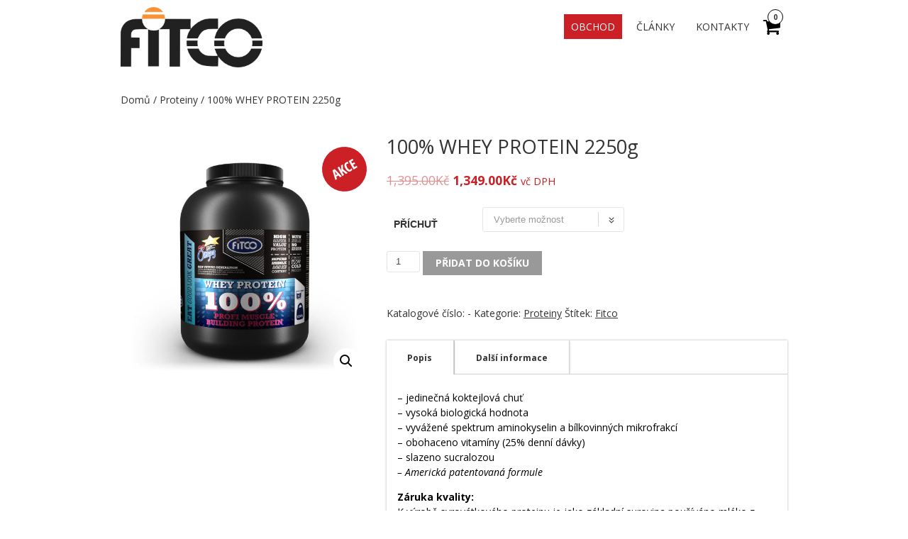

--- FILE ---
content_type: text/html; charset=UTF-8
request_url: https://fitco-nutrition.com/produkt/100-whey-protein-5/
body_size: 22500
content:
<!DOCTYPE html>
<!--[if IE 7]><html class="ie ie7" lang="cs"><![endif]-->
<!--[if IE 8]><html class="ie ie8" lang="cs"><![endif]-->
<!--[if !(IE 7) | !(IE 8)  ]><!-->
<html lang="cs">
<!--<![endif]-->
<head>

<!-- Google Tag Manager -->
<script>(function(w,d,s,l,i){w[l]=w[l]||[];w[l].push({'gtm.start':
new Date().getTime(),event:'gtm.js'});var f=d.getElementsByTagName(s)[0],
j=d.createElement(s),dl=l!='dataLayer'?'&l='+l:'';j.async=true;j.src=
'https://www.googletagmanager.com/gtm.js?id='+i+dl;f.parentNode.insertBefore(j,f);
})(window,document,'script','dataLayer','GTM-PNHKBZX');</script>
<!-- End Google Tag Manager -->

<meta charset="UTF-8" />

<meta name="google-site-verification" content="mXuXgIKdzSDDD9ndt8Ja64pEYPqbUXG22HEROJkl5Mg" />

<meta name="description" content="Fitco - eshop se sportovní výživou">
<meta name="keywords" content="protein,creatin,fitco,sportovni vyziva">
<meta name="robots" content="index, follow">
<meta name="author" content="Pixsoft">

<link rel="profile" href="http://gmpg.org/xfn/11" />
<link rel="pingback" href="https://fitco-nutrition.com/xmlrpc.php" />

<link rel="shortcut icon" href="https://fitco-nutrition.com/wp-content/uploads/2021/05/fitco_logo.png"><link rel="apple-touch-icon-precomposed" sizes="16x16" href="https://fitco-nutrition.com/wp-content/uploads/2021/05/fitco_logo.png"><!--[if lt IE 9]><script src="https://fitco-nutrition.com/wp-content/themes/Archiv-1/js/html5.js" type="text/javascript"></script><![endif]-->
<title>100% WHEY PROTEIN 2250g &#8211; Fitco-nutrition.com</title>
<meta name='robots' content='max-image-preview:large' />
<link rel='dns-prefetch' href='//fonts.googleapis.com' />
<link rel='dns-prefetch' href='//s.w.org' />
<link rel="alternate" type="application/rss+xml" title="Fitco-nutrition.com &raquo; RSS zdroj" href="https://fitco-nutrition.com/feed/" />
<script type="text/javascript">
window._wpemojiSettings = {"baseUrl":"https:\/\/s.w.org\/images\/core\/emoji\/13.1.0\/72x72\/","ext":".png","svgUrl":"https:\/\/s.w.org\/images\/core\/emoji\/13.1.0\/svg\/","svgExt":".svg","source":{"concatemoji":"https:\/\/fitco-nutrition.com\/wp-includes\/js\/wp-emoji-release.min.js?ver=5.9.12"}};
/*! This file is auto-generated */
!function(e,a,t){var n,r,o,i=a.createElement("canvas"),p=i.getContext&&i.getContext("2d");function s(e,t){var a=String.fromCharCode;p.clearRect(0,0,i.width,i.height),p.fillText(a.apply(this,e),0,0);e=i.toDataURL();return p.clearRect(0,0,i.width,i.height),p.fillText(a.apply(this,t),0,0),e===i.toDataURL()}function c(e){var t=a.createElement("script");t.src=e,t.defer=t.type="text/javascript",a.getElementsByTagName("head")[0].appendChild(t)}for(o=Array("flag","emoji"),t.supports={everything:!0,everythingExceptFlag:!0},r=0;r<o.length;r++)t.supports[o[r]]=function(e){if(!p||!p.fillText)return!1;switch(p.textBaseline="top",p.font="600 32px Arial",e){case"flag":return s([127987,65039,8205,9895,65039],[127987,65039,8203,9895,65039])?!1:!s([55356,56826,55356,56819],[55356,56826,8203,55356,56819])&&!s([55356,57332,56128,56423,56128,56418,56128,56421,56128,56430,56128,56423,56128,56447],[55356,57332,8203,56128,56423,8203,56128,56418,8203,56128,56421,8203,56128,56430,8203,56128,56423,8203,56128,56447]);case"emoji":return!s([10084,65039,8205,55357,56613],[10084,65039,8203,55357,56613])}return!1}(o[r]),t.supports.everything=t.supports.everything&&t.supports[o[r]],"flag"!==o[r]&&(t.supports.everythingExceptFlag=t.supports.everythingExceptFlag&&t.supports[o[r]]);t.supports.everythingExceptFlag=t.supports.everythingExceptFlag&&!t.supports.flag,t.DOMReady=!1,t.readyCallback=function(){t.DOMReady=!0},t.supports.everything||(n=function(){t.readyCallback()},a.addEventListener?(a.addEventListener("DOMContentLoaded",n,!1),e.addEventListener("load",n,!1)):(e.attachEvent("onload",n),a.attachEvent("onreadystatechange",function(){"complete"===a.readyState&&t.readyCallback()})),(n=t.source||{}).concatemoji?c(n.concatemoji):n.wpemoji&&n.twemoji&&(c(n.twemoji),c(n.wpemoji)))}(window,document,window._wpemojiSettings);
</script>
<style type="text/css">
img.wp-smiley,
img.emoji {
	display: inline !important;
	border: none !important;
	box-shadow: none !important;
	height: 1em !important;
	width: 1em !important;
	margin: 0 0.07em !important;
	vertical-align: -0.1em !important;
	background: none !important;
	padding: 0 !important;
}
</style>
	<link rel='stylesheet' id='wp-block-library-css'  href='https://fitco-nutrition.com/wp-includes/css/dist/block-library/style.min.css?ver=5.9.12' type='text/css' media='all' />
<link rel='stylesheet' id='wc-blocks-vendors-style-css'  href='https://fitco-nutrition.com/wp-content/plugins/woocommerce/packages/woocommerce-blocks/build/wc-blocks-vendors-style.css?ver=6.5.2' type='text/css' media='all' />
<link rel='stylesheet' id='wc-blocks-style-css'  href='https://fitco-nutrition.com/wp-content/plugins/woocommerce/packages/woocommerce-blocks/build/wc-blocks-style.css?ver=6.5.2' type='text/css' media='all' />
<style id='global-styles-inline-css' type='text/css'>
body{--wp--preset--color--black: #000000;--wp--preset--color--cyan-bluish-gray: #abb8c3;--wp--preset--color--white: #ffffff;--wp--preset--color--pale-pink: #f78da7;--wp--preset--color--vivid-red: #cf2e2e;--wp--preset--color--luminous-vivid-orange: #ff6900;--wp--preset--color--luminous-vivid-amber: #fcb900;--wp--preset--color--light-green-cyan: #7bdcb5;--wp--preset--color--vivid-green-cyan: #00d084;--wp--preset--color--pale-cyan-blue: #8ed1fc;--wp--preset--color--vivid-cyan-blue: #0693e3;--wp--preset--color--vivid-purple: #9b51e0;--wp--preset--gradient--vivid-cyan-blue-to-vivid-purple: linear-gradient(135deg,rgba(6,147,227,1) 0%,rgb(155,81,224) 100%);--wp--preset--gradient--light-green-cyan-to-vivid-green-cyan: linear-gradient(135deg,rgb(122,220,180) 0%,rgb(0,208,130) 100%);--wp--preset--gradient--luminous-vivid-amber-to-luminous-vivid-orange: linear-gradient(135deg,rgba(252,185,0,1) 0%,rgba(255,105,0,1) 100%);--wp--preset--gradient--luminous-vivid-orange-to-vivid-red: linear-gradient(135deg,rgba(255,105,0,1) 0%,rgb(207,46,46) 100%);--wp--preset--gradient--very-light-gray-to-cyan-bluish-gray: linear-gradient(135deg,rgb(238,238,238) 0%,rgb(169,184,195) 100%);--wp--preset--gradient--cool-to-warm-spectrum: linear-gradient(135deg,rgb(74,234,220) 0%,rgb(151,120,209) 20%,rgb(207,42,186) 40%,rgb(238,44,130) 60%,rgb(251,105,98) 80%,rgb(254,248,76) 100%);--wp--preset--gradient--blush-light-purple: linear-gradient(135deg,rgb(255,206,236) 0%,rgb(152,150,240) 100%);--wp--preset--gradient--blush-bordeaux: linear-gradient(135deg,rgb(254,205,165) 0%,rgb(254,45,45) 50%,rgb(107,0,62) 100%);--wp--preset--gradient--luminous-dusk: linear-gradient(135deg,rgb(255,203,112) 0%,rgb(199,81,192) 50%,rgb(65,88,208) 100%);--wp--preset--gradient--pale-ocean: linear-gradient(135deg,rgb(255,245,203) 0%,rgb(182,227,212) 50%,rgb(51,167,181) 100%);--wp--preset--gradient--electric-grass: linear-gradient(135deg,rgb(202,248,128) 0%,rgb(113,206,126) 100%);--wp--preset--gradient--midnight: linear-gradient(135deg,rgb(2,3,129) 0%,rgb(40,116,252) 100%);--wp--preset--duotone--dark-grayscale: url('#wp-duotone-dark-grayscale');--wp--preset--duotone--grayscale: url('#wp-duotone-grayscale');--wp--preset--duotone--purple-yellow: url('#wp-duotone-purple-yellow');--wp--preset--duotone--blue-red: url('#wp-duotone-blue-red');--wp--preset--duotone--midnight: url('#wp-duotone-midnight');--wp--preset--duotone--magenta-yellow: url('#wp-duotone-magenta-yellow');--wp--preset--duotone--purple-green: url('#wp-duotone-purple-green');--wp--preset--duotone--blue-orange: url('#wp-duotone-blue-orange');--wp--preset--font-size--small: 13px;--wp--preset--font-size--medium: 20px;--wp--preset--font-size--large: 36px;--wp--preset--font-size--x-large: 42px;}.has-black-color{color: var(--wp--preset--color--black) !important;}.has-cyan-bluish-gray-color{color: var(--wp--preset--color--cyan-bluish-gray) !important;}.has-white-color{color: var(--wp--preset--color--white) !important;}.has-pale-pink-color{color: var(--wp--preset--color--pale-pink) !important;}.has-vivid-red-color{color: var(--wp--preset--color--vivid-red) !important;}.has-luminous-vivid-orange-color{color: var(--wp--preset--color--luminous-vivid-orange) !important;}.has-luminous-vivid-amber-color{color: var(--wp--preset--color--luminous-vivid-amber) !important;}.has-light-green-cyan-color{color: var(--wp--preset--color--light-green-cyan) !important;}.has-vivid-green-cyan-color{color: var(--wp--preset--color--vivid-green-cyan) !important;}.has-pale-cyan-blue-color{color: var(--wp--preset--color--pale-cyan-blue) !important;}.has-vivid-cyan-blue-color{color: var(--wp--preset--color--vivid-cyan-blue) !important;}.has-vivid-purple-color{color: var(--wp--preset--color--vivid-purple) !important;}.has-black-background-color{background-color: var(--wp--preset--color--black) !important;}.has-cyan-bluish-gray-background-color{background-color: var(--wp--preset--color--cyan-bluish-gray) !important;}.has-white-background-color{background-color: var(--wp--preset--color--white) !important;}.has-pale-pink-background-color{background-color: var(--wp--preset--color--pale-pink) !important;}.has-vivid-red-background-color{background-color: var(--wp--preset--color--vivid-red) !important;}.has-luminous-vivid-orange-background-color{background-color: var(--wp--preset--color--luminous-vivid-orange) !important;}.has-luminous-vivid-amber-background-color{background-color: var(--wp--preset--color--luminous-vivid-amber) !important;}.has-light-green-cyan-background-color{background-color: var(--wp--preset--color--light-green-cyan) !important;}.has-vivid-green-cyan-background-color{background-color: var(--wp--preset--color--vivid-green-cyan) !important;}.has-pale-cyan-blue-background-color{background-color: var(--wp--preset--color--pale-cyan-blue) !important;}.has-vivid-cyan-blue-background-color{background-color: var(--wp--preset--color--vivid-cyan-blue) !important;}.has-vivid-purple-background-color{background-color: var(--wp--preset--color--vivid-purple) !important;}.has-black-border-color{border-color: var(--wp--preset--color--black) !important;}.has-cyan-bluish-gray-border-color{border-color: var(--wp--preset--color--cyan-bluish-gray) !important;}.has-white-border-color{border-color: var(--wp--preset--color--white) !important;}.has-pale-pink-border-color{border-color: var(--wp--preset--color--pale-pink) !important;}.has-vivid-red-border-color{border-color: var(--wp--preset--color--vivid-red) !important;}.has-luminous-vivid-orange-border-color{border-color: var(--wp--preset--color--luminous-vivid-orange) !important;}.has-luminous-vivid-amber-border-color{border-color: var(--wp--preset--color--luminous-vivid-amber) !important;}.has-light-green-cyan-border-color{border-color: var(--wp--preset--color--light-green-cyan) !important;}.has-vivid-green-cyan-border-color{border-color: var(--wp--preset--color--vivid-green-cyan) !important;}.has-pale-cyan-blue-border-color{border-color: var(--wp--preset--color--pale-cyan-blue) !important;}.has-vivid-cyan-blue-border-color{border-color: var(--wp--preset--color--vivid-cyan-blue) !important;}.has-vivid-purple-border-color{border-color: var(--wp--preset--color--vivid-purple) !important;}.has-vivid-cyan-blue-to-vivid-purple-gradient-background{background: var(--wp--preset--gradient--vivid-cyan-blue-to-vivid-purple) !important;}.has-light-green-cyan-to-vivid-green-cyan-gradient-background{background: var(--wp--preset--gradient--light-green-cyan-to-vivid-green-cyan) !important;}.has-luminous-vivid-amber-to-luminous-vivid-orange-gradient-background{background: var(--wp--preset--gradient--luminous-vivid-amber-to-luminous-vivid-orange) !important;}.has-luminous-vivid-orange-to-vivid-red-gradient-background{background: var(--wp--preset--gradient--luminous-vivid-orange-to-vivid-red) !important;}.has-very-light-gray-to-cyan-bluish-gray-gradient-background{background: var(--wp--preset--gradient--very-light-gray-to-cyan-bluish-gray) !important;}.has-cool-to-warm-spectrum-gradient-background{background: var(--wp--preset--gradient--cool-to-warm-spectrum) !important;}.has-blush-light-purple-gradient-background{background: var(--wp--preset--gradient--blush-light-purple) !important;}.has-blush-bordeaux-gradient-background{background: var(--wp--preset--gradient--blush-bordeaux) !important;}.has-luminous-dusk-gradient-background{background: var(--wp--preset--gradient--luminous-dusk) !important;}.has-pale-ocean-gradient-background{background: var(--wp--preset--gradient--pale-ocean) !important;}.has-electric-grass-gradient-background{background: var(--wp--preset--gradient--electric-grass) !important;}.has-midnight-gradient-background{background: var(--wp--preset--gradient--midnight) !important;}.has-small-font-size{font-size: var(--wp--preset--font-size--small) !important;}.has-medium-font-size{font-size: var(--wp--preset--font-size--medium) !important;}.has-large-font-size{font-size: var(--wp--preset--font-size--large) !important;}.has-x-large-font-size{font-size: var(--wp--preset--font-size--x-large) !important;}
</style>
<style id='extendify-utilities-inline-css' type='text/css'>
.ext-absolute{position:absolute!important}.ext-relative{position:relative!important}.ext-top-base{top:var(--wp--style--block-gap,1.75rem)!important}.ext-top-lg{top:var(--extendify--spacing--large)!important}.ext--top-base{top:calc(var(--wp--style--block-gap, 1.75rem)*-1)!important}.ext--top-lg{top:calc(var(--extendify--spacing--large)*-1)!important}.ext-right-base{right:var(--wp--style--block-gap,1.75rem)!important}.ext-right-lg{right:var(--extendify--spacing--large)!important}.ext--right-base{right:calc(var(--wp--style--block-gap, 1.75rem)*-1)!important}.ext--right-lg{right:calc(var(--extendify--spacing--large)*-1)!important}.ext-bottom-base{bottom:var(--wp--style--block-gap,1.75rem)!important}.ext-bottom-lg{bottom:var(--extendify--spacing--large)!important}.ext--bottom-base{bottom:calc(var(--wp--style--block-gap, 1.75rem)*-1)!important}.ext--bottom-lg{bottom:calc(var(--extendify--spacing--large)*-1)!important}.ext-left-base{left:var(--wp--style--block-gap,1.75rem)!important}.ext-left-lg{left:var(--extendify--spacing--large)!important}.ext--left-base{left:calc(var(--wp--style--block-gap, 1.75rem)*-1)!important}.ext--left-lg{left:calc(var(--extendify--spacing--large)*-1)!important}.ext-order-1{order:1!important}.ext-order-2{order:2!important}.ext-col-auto{grid-column:auto!important}.ext-col-span-1{grid-column:span 1/span 1!important}.ext-col-span-2{grid-column:span 2/span 2!important}.ext-col-span-3{grid-column:span 3/span 3!important}.ext-col-span-4{grid-column:span 4/span 4!important}.ext-col-span-5{grid-column:span 5/span 5!important}.ext-col-span-6{grid-column:span 6/span 6!important}.ext-col-span-7{grid-column:span 7/span 7!important}.ext-col-span-8{grid-column:span 8/span 8!important}.ext-col-span-9{grid-column:span 9/span 9!important}.ext-col-span-10{grid-column:span 10/span 10!important}.ext-col-span-11{grid-column:span 11/span 11!important}.ext-col-span-12{grid-column:span 12/span 12!important}.ext-col-span-full{grid-column:1/-1!important}.ext-col-start-1{grid-column-start:1!important}.ext-col-start-2{grid-column-start:2!important}.ext-col-start-3{grid-column-start:3!important}.ext-col-start-4{grid-column-start:4!important}.ext-col-start-5{grid-column-start:5!important}.ext-col-start-6{grid-column-start:6!important}.ext-col-start-7{grid-column-start:7!important}.ext-col-start-8{grid-column-start:8!important}.ext-col-start-9{grid-column-start:9!important}.ext-col-start-10{grid-column-start:10!important}.ext-col-start-11{grid-column-start:11!important}.ext-col-start-12{grid-column-start:12!important}.ext-col-start-13{grid-column-start:13!important}.ext-col-start-auto{grid-column-start:auto!important}.ext-col-end-1{grid-column-end:1!important}.ext-col-end-2{grid-column-end:2!important}.ext-col-end-3{grid-column-end:3!important}.ext-col-end-4{grid-column-end:4!important}.ext-col-end-5{grid-column-end:5!important}.ext-col-end-6{grid-column-end:6!important}.ext-col-end-7{grid-column-end:7!important}.ext-col-end-8{grid-column-end:8!important}.ext-col-end-9{grid-column-end:9!important}.ext-col-end-10{grid-column-end:10!important}.ext-col-end-11{grid-column-end:11!important}.ext-col-end-12{grid-column-end:12!important}.ext-col-end-13{grid-column-end:13!important}.ext-col-end-auto{grid-column-end:auto!important}.ext-row-auto{grid-row:auto!important}.ext-row-span-1{grid-row:span 1/span 1!important}.ext-row-span-2{grid-row:span 2/span 2!important}.ext-row-span-3{grid-row:span 3/span 3!important}.ext-row-span-4{grid-row:span 4/span 4!important}.ext-row-span-5{grid-row:span 5/span 5!important}.ext-row-span-6{grid-row:span 6/span 6!important}.ext-row-span-full{grid-row:1/-1!important}.ext-row-start-1{grid-row-start:1!important}.ext-row-start-2{grid-row-start:2!important}.ext-row-start-3{grid-row-start:3!important}.ext-row-start-4{grid-row-start:4!important}.ext-row-start-5{grid-row-start:5!important}.ext-row-start-6{grid-row-start:6!important}.ext-row-start-7{grid-row-start:7!important}.ext-row-start-auto{grid-row-start:auto!important}.ext-row-end-1{grid-row-end:1!important}.ext-row-end-2{grid-row-end:2!important}.ext-row-end-3{grid-row-end:3!important}.ext-row-end-4{grid-row-end:4!important}.ext-row-end-5{grid-row-end:5!important}.ext-row-end-6{grid-row-end:6!important}.ext-row-end-7{grid-row-end:7!important}.ext-row-end-auto{grid-row-end:auto!important}.ext-m-0:not([style*=margin]){margin:0!important}.ext-m-auto:not([style*=margin]){margin:auto!important}.ext-m-base:not([style*=margin]){margin:var(--wp--style--block-gap,1.75rem)!important}.ext-m-lg:not([style*=margin]){margin:var(--extendify--spacing--large)!important}.ext--m-base:not([style*=margin]){margin:calc(var(--wp--style--block-gap, 1.75rem)*-1)!important}.ext--m-lg:not([style*=margin]){margin:calc(var(--extendify--spacing--large)*-1)!important}.ext-mx-0:not([style*=margin]){margin-left:0!important;margin-right:0!important}.ext-mx-auto:not([style*=margin]){margin-left:auto!important;margin-right:auto!important}.ext-mx-base:not([style*=margin]){margin-left:var(--wp--style--block-gap,1.75rem)!important;margin-right:var(--wp--style--block-gap,1.75rem)!important}.ext-mx-lg:not([style*=margin]){margin-left:var(--extendify--spacing--large)!important;margin-right:var(--extendify--spacing--large)!important}.ext--mx-base:not([style*=margin]){margin-left:calc(var(--wp--style--block-gap, 1.75rem)*-1)!important;margin-right:calc(var(--wp--style--block-gap, 1.75rem)*-1)!important}.ext--mx-lg:not([style*=margin]){margin-left:calc(var(--extendify--spacing--large)*-1)!important;margin-right:calc(var(--extendify--spacing--large)*-1)!important}.ext-my-0:not([style*=margin]){margin-bottom:0!important;margin-top:0!important}.ext-my-auto:not([style*=margin]){margin-bottom:auto!important;margin-top:auto!important}.ext-my-base:not([style*=margin]){margin-bottom:var(--wp--style--block-gap,1.75rem)!important;margin-top:var(--wp--style--block-gap,1.75rem)!important}.ext-my-lg:not([style*=margin]){margin-bottom:var(--extendify--spacing--large)!important;margin-top:var(--extendify--spacing--large)!important}.ext--my-base:not([style*=margin]){margin-bottom:calc(var(--wp--style--block-gap, 1.75rem)*-1)!important;margin-top:calc(var(--wp--style--block-gap, 1.75rem)*-1)!important}.ext--my-lg:not([style*=margin]){margin-bottom:calc(var(--extendify--spacing--large)*-1)!important;margin-top:calc(var(--extendify--spacing--large)*-1)!important}.ext-mt-0:not([style*=margin]){margin-top:0!important}.ext-mt-auto:not([style*=margin]){margin-top:auto!important}.ext-mt-base:not([style*=margin]){margin-top:var(--wp--style--block-gap,1.75rem)!important}.ext-mt-lg:not([style*=margin]){margin-top:var(--extendify--spacing--large)!important}.ext--mt-base:not([style*=margin]){margin-top:calc(var(--wp--style--block-gap, 1.75rem)*-1)!important}.ext--mt-lg:not([style*=margin]){margin-top:calc(var(--extendify--spacing--large)*-1)!important}.ext-mr-0:not([style*=margin]){margin-right:0!important}.ext-mr-auto:not([style*=margin]){margin-right:auto!important}.ext-mr-base:not([style*=margin]){margin-right:var(--wp--style--block-gap,1.75rem)!important}.ext-mr-lg:not([style*=margin]){margin-right:var(--extendify--spacing--large)!important}.ext--mr-base:not([style*=margin]){margin-right:calc(var(--wp--style--block-gap, 1.75rem)*-1)!important}.ext--mr-lg:not([style*=margin]){margin-right:calc(var(--extendify--spacing--large)*-1)!important}.ext-mb-0:not([style*=margin]){margin-bottom:0!important}.ext-mb-auto:not([style*=margin]){margin-bottom:auto!important}.ext-mb-base:not([style*=margin]){margin-bottom:var(--wp--style--block-gap,1.75rem)!important}.ext-mb-lg:not([style*=margin]){margin-bottom:var(--extendify--spacing--large)!important}.ext--mb-base:not([style*=margin]){margin-bottom:calc(var(--wp--style--block-gap, 1.75rem)*-1)!important}.ext--mb-lg:not([style*=margin]){margin-bottom:calc(var(--extendify--spacing--large)*-1)!important}.ext-ml-0:not([style*=margin]){margin-left:0!important}.ext-ml-auto:not([style*=margin]){margin-left:auto!important}.ext-ml-base:not([style*=margin]){margin-left:var(--wp--style--block-gap,1.75rem)!important}.ext-ml-lg:not([style*=margin]){margin-left:var(--extendify--spacing--large)!important}.ext--ml-base:not([style*=margin]){margin-left:calc(var(--wp--style--block-gap, 1.75rem)*-1)!important}.ext--ml-lg:not([style*=margin]){margin-left:calc(var(--extendify--spacing--large)*-1)!important}.ext-block{display:block!important}.ext-inline-block{display:inline-block!important}.ext-inline{display:inline!important}.ext-flex{display:flex!important}.ext-inline-flex{display:inline-flex!important}.ext-grid{display:grid!important}.ext-inline-grid{display:inline-grid!important}.ext-hidden{display:none!important}.ext-w-auto{width:auto!important}.ext-w-full{width:100%!important}.ext-max-w-full{max-width:100%!important}.ext-flex-1{flex:1 1 0%!important}.ext-flex-auto{flex:1 1 auto!important}.ext-flex-initial{flex:0 1 auto!important}.ext-flex-none{flex:none!important}.ext-flex-shrink-0{flex-shrink:0!important}.ext-flex-shrink{flex-shrink:1!important}.ext-flex-grow-0{flex-grow:0!important}.ext-flex-grow{flex-grow:1!important}.ext-list-none{list-style-type:none!important}.ext-grid-cols-1{grid-template-columns:repeat(1,minmax(0,1fr))!important}.ext-grid-cols-2{grid-template-columns:repeat(2,minmax(0,1fr))!important}.ext-grid-cols-3{grid-template-columns:repeat(3,minmax(0,1fr))!important}.ext-grid-cols-4{grid-template-columns:repeat(4,minmax(0,1fr))!important}.ext-grid-cols-5{grid-template-columns:repeat(5,minmax(0,1fr))!important}.ext-grid-cols-6{grid-template-columns:repeat(6,minmax(0,1fr))!important}.ext-grid-cols-7{grid-template-columns:repeat(7,minmax(0,1fr))!important}.ext-grid-cols-8{grid-template-columns:repeat(8,minmax(0,1fr))!important}.ext-grid-cols-9{grid-template-columns:repeat(9,minmax(0,1fr))!important}.ext-grid-cols-10{grid-template-columns:repeat(10,minmax(0,1fr))!important}.ext-grid-cols-11{grid-template-columns:repeat(11,minmax(0,1fr))!important}.ext-grid-cols-12{grid-template-columns:repeat(12,minmax(0,1fr))!important}.ext-grid-cols-none{grid-template-columns:none!important}.ext-grid-rows-1{grid-template-rows:repeat(1,minmax(0,1fr))!important}.ext-grid-rows-2{grid-template-rows:repeat(2,minmax(0,1fr))!important}.ext-grid-rows-3{grid-template-rows:repeat(3,minmax(0,1fr))!important}.ext-grid-rows-4{grid-template-rows:repeat(4,minmax(0,1fr))!important}.ext-grid-rows-5{grid-template-rows:repeat(5,minmax(0,1fr))!important}.ext-grid-rows-6{grid-template-rows:repeat(6,minmax(0,1fr))!important}.ext-grid-rows-none{grid-template-rows:none!important}.ext-flex-row{flex-direction:row!important}.ext-flex-row-reverse{flex-direction:row-reverse!important}.ext-flex-col{flex-direction:column!important}.ext-flex-col-reverse{flex-direction:column-reverse!important}.ext-flex-wrap{flex-wrap:wrap!important}.ext-flex-wrap-reverse{flex-wrap:wrap-reverse!important}.ext-flex-nowrap{flex-wrap:nowrap!important}.ext-items-start{align-items:flex-start!important}.ext-items-end{align-items:flex-end!important}.ext-items-center{align-items:center!important}.ext-items-baseline{align-items:baseline!important}.ext-items-stretch{align-items:stretch!important}.ext-justify-start{justify-content:flex-start!important}.ext-justify-end{justify-content:flex-end!important}.ext-justify-center{justify-content:center!important}.ext-justify-between{justify-content:space-between!important}.ext-justify-around{justify-content:space-around!important}.ext-justify-evenly{justify-content:space-evenly!important}.ext-justify-items-start{justify-items:start!important}.ext-justify-items-end{justify-items:end!important}.ext-justify-items-center{justify-items:center!important}.ext-justify-items-stretch{justify-items:stretch!important}.ext-gap-0{gap:0!important}.ext-gap-base{gap:var(--wp--style--block-gap,1.75rem)!important}.ext-gap-lg{gap:var(--extendify--spacing--large)!important}.ext-gap-x-0{-moz-column-gap:0!important;column-gap:0!important}.ext-gap-x-base{-moz-column-gap:var(--wp--style--block-gap,1.75rem)!important;column-gap:var(--wp--style--block-gap,1.75rem)!important}.ext-gap-x-lg{-moz-column-gap:var(--extendify--spacing--large)!important;column-gap:var(--extendify--spacing--large)!important}.ext-gap-y-0{row-gap:0!important}.ext-gap-y-base{row-gap:var(--wp--style--block-gap,1.75rem)!important}.ext-gap-y-lg{row-gap:var(--extendify--spacing--large)!important}.ext-justify-self-auto{justify-self:auto!important}.ext-justify-self-start{justify-self:start!important}.ext-justify-self-end{justify-self:end!important}.ext-justify-self-center{justify-self:center!important}.ext-justify-self-stretch{justify-self:stretch!important}.ext-rounded-none{border-radius:0!important}.ext-rounded-full{border-radius:9999px!important}.ext-rounded-t-none{border-top-left-radius:0!important;border-top-right-radius:0!important}.ext-rounded-t-full{border-top-left-radius:9999px!important;border-top-right-radius:9999px!important}.ext-rounded-r-none{border-bottom-right-radius:0!important;border-top-right-radius:0!important}.ext-rounded-r-full{border-bottom-right-radius:9999px!important;border-top-right-radius:9999px!important}.ext-rounded-b-none{border-bottom-left-radius:0!important;border-bottom-right-radius:0!important}.ext-rounded-b-full{border-bottom-left-radius:9999px!important;border-bottom-right-radius:9999px!important}.ext-rounded-l-none{border-bottom-left-radius:0!important;border-top-left-radius:0!important}.ext-rounded-l-full{border-bottom-left-radius:9999px!important;border-top-left-radius:9999px!important}.ext-rounded-tl-none{border-top-left-radius:0!important}.ext-rounded-tl-full{border-top-left-radius:9999px!important}.ext-rounded-tr-none{border-top-right-radius:0!important}.ext-rounded-tr-full{border-top-right-radius:9999px!important}.ext-rounded-br-none{border-bottom-right-radius:0!important}.ext-rounded-br-full{border-bottom-right-radius:9999px!important}.ext-rounded-bl-none{border-bottom-left-radius:0!important}.ext-rounded-bl-full{border-bottom-left-radius:9999px!important}.ext-border-0{border-width:0!important}.ext-border-t-0{border-top-width:0!important}.ext-border-r-0{border-right-width:0!important}.ext-border-b-0{border-bottom-width:0!important}.ext-border-l-0{border-left-width:0!important}.ext-p-0:not([style*=padding]){padding:0!important}.ext-p-base:not([style*=padding]){padding:var(--wp--style--block-gap,1.75rem)!important}.ext-p-lg:not([style*=padding]){padding:var(--extendify--spacing--large)!important}.ext-px-0:not([style*=padding]){padding-left:0!important;padding-right:0!important}.ext-px-base:not([style*=padding]){padding-left:var(--wp--style--block-gap,1.75rem)!important;padding-right:var(--wp--style--block-gap,1.75rem)!important}.ext-px-lg:not([style*=padding]){padding-left:var(--extendify--spacing--large)!important;padding-right:var(--extendify--spacing--large)!important}.ext-py-0:not([style*=padding]){padding-bottom:0!important;padding-top:0!important}.ext-py-base:not([style*=padding]){padding-bottom:var(--wp--style--block-gap,1.75rem)!important;padding-top:var(--wp--style--block-gap,1.75rem)!important}.ext-py-lg:not([style*=padding]){padding-bottom:var(--extendify--spacing--large)!important;padding-top:var(--extendify--spacing--large)!important}.ext-pt-0:not([style*=padding]){padding-top:0!important}.ext-pt-base:not([style*=padding]){padding-top:var(--wp--style--block-gap,1.75rem)!important}.ext-pt-lg:not([style*=padding]){padding-top:var(--extendify--spacing--large)!important}.ext-pr-0:not([style*=padding]){padding-right:0!important}.ext-pr-base:not([style*=padding]){padding-right:var(--wp--style--block-gap,1.75rem)!important}.ext-pr-lg:not([style*=padding]){padding-right:var(--extendify--spacing--large)!important}.ext-pb-0:not([style*=padding]){padding-bottom:0!important}.ext-pb-base:not([style*=padding]){padding-bottom:var(--wp--style--block-gap,1.75rem)!important}.ext-pb-lg:not([style*=padding]){padding-bottom:var(--extendify--spacing--large)!important}.ext-pl-0:not([style*=padding]){padding-left:0!important}.ext-pl-base:not([style*=padding]){padding-left:var(--wp--style--block-gap,1.75rem)!important}.ext-pl-lg:not([style*=padding]){padding-left:var(--extendify--spacing--large)!important}.ext-text-left{text-align:left!important}.ext-text-center{text-align:center!important}.ext-text-right{text-align:right!important}.ext-leading-none{line-height:1!important}.ext-leading-tight{line-height:1.25!important}.ext-leading-snug{line-height:1.375!important}.ext-leading-normal{line-height:1.5!important}.ext-leading-relaxed{line-height:1.625!important}.ext-leading-loose{line-height:2!important}.clip-path--rhombus img{-webkit-clip-path:polygon(15% 6%,80% 29%,84% 93%,23% 69%);clip-path:polygon(15% 6%,80% 29%,84% 93%,23% 69%)}.clip-path--diamond img{-webkit-clip-path:polygon(5% 29%,60% 2%,91% 64%,36% 89%);clip-path:polygon(5% 29%,60% 2%,91% 64%,36% 89%)}.clip-path--rhombus-alt img{-webkit-clip-path:polygon(14% 9%,85% 24%,91% 89%,19% 76%);clip-path:polygon(14% 9%,85% 24%,91% 89%,19% 76%)}.wp-block-columns[class*=fullwidth-cols]{margin-bottom:unset}.wp-block-column.editor\:pointer-events-none{margin-bottom:0!important;margin-top:0!important}.is-root-container.block-editor-block-list__layout>[data-align=full]:not(:first-of-type)>.wp-block-column.editor\:pointer-events-none,.is-root-container.block-editor-block-list__layout>[data-align=wide]>.wp-block-column.editor\:pointer-events-none{margin-top:calc(var(--wp--style--block-gap, 28px)*-1)!important}.ext .wp-block-columns .wp-block-column[style*=padding]{padding-left:0!important;padding-right:0!important}.ext .wp-block-columns+.wp-block-columns:not([class*=mt-]):not([class*=my-]):not([style*=margin]){margin-top:0!important}[class*=fullwidth-cols] .wp-block-column:first-child,[class*=fullwidth-cols] .wp-block-group:first-child{margin-top:0}[class*=fullwidth-cols] .wp-block-column:last-child,[class*=fullwidth-cols] .wp-block-group:last-child{margin-bottom:0}[class*=fullwidth-cols] .wp-block-column:first-child>*,[class*=fullwidth-cols] .wp-block-column>:first-child{margin-top:0}.ext .is-not-stacked-on-mobile .wp-block-column,[class*=fullwidth-cols] .wp-block-column>:last-child{margin-bottom:0}.wp-block-columns[class*=fullwidth-cols]:not(.is-not-stacked-on-mobile)>.wp-block-column:not(:last-child){margin-bottom:var(--wp--style--block-gap,1.75rem)}@media (min-width:782px){.wp-block-columns[class*=fullwidth-cols]:not(.is-not-stacked-on-mobile)>.wp-block-column:not(:last-child){margin-bottom:0}}.wp-block-columns[class*=fullwidth-cols].is-not-stacked-on-mobile>.wp-block-column{margin-bottom:0!important}@media (min-width:600px) and (max-width:781px){.wp-block-columns[class*=fullwidth-cols]:not(.is-not-stacked-on-mobile)>.wp-block-column:nth-child(2n){margin-left:var(--wp--style--block-gap,2em)}}@media (max-width:781px){.tablet\:fullwidth-cols.wp-block-columns:not(.is-not-stacked-on-mobile){flex-wrap:wrap}.tablet\:fullwidth-cols.wp-block-columns:not(.is-not-stacked-on-mobile)>.wp-block-column,.tablet\:fullwidth-cols.wp-block-columns:not(.is-not-stacked-on-mobile)>.wp-block-column:not([style*=margin]){margin-left:0!important}.tablet\:fullwidth-cols.wp-block-columns:not(.is-not-stacked-on-mobile)>.wp-block-column{flex-basis:100%!important}}@media (max-width:1079px){.desktop\:fullwidth-cols.wp-block-columns:not(.is-not-stacked-on-mobile){flex-wrap:wrap}.desktop\:fullwidth-cols.wp-block-columns:not(.is-not-stacked-on-mobile)>.wp-block-column,.desktop\:fullwidth-cols.wp-block-columns:not(.is-not-stacked-on-mobile)>.wp-block-column:not([style*=margin]){margin-left:0!important}.desktop\:fullwidth-cols.wp-block-columns:not(.is-not-stacked-on-mobile)>.wp-block-column{flex-basis:100%!important}.desktop\:fullwidth-cols.wp-block-columns:not(.is-not-stacked-on-mobile)>.wp-block-column:not(:last-child){margin-bottom:var(--wp--style--block-gap,1.75rem)!important}}.direction-rtl{direction:rtl}.direction-ltr{direction:ltr}.is-style-inline-list{padding-left:0!important}.is-style-inline-list li{list-style-type:none!important}@media (min-width:782px){.is-style-inline-list li{display:inline!important;margin-right:var(--wp--style--block-gap,1.75rem)!important}}@media (min-width:782px){.is-style-inline-list li:first-child{margin-left:0!important}}@media (min-width:782px){.is-style-inline-list li:last-child{margin-right:0!important}}.bring-to-front{position:relative;z-index:10}.text-stroke{-webkit-text-stroke-color:var(--wp--preset--color--background)}.text-stroke,.text-stroke--primary{-webkit-text-stroke-width:var(
        --wp--custom--typography--text-stroke-width,2px
    )}.text-stroke--primary{-webkit-text-stroke-color:var(--wp--preset--color--primary)}.text-stroke--secondary{-webkit-text-stroke-width:var(
        --wp--custom--typography--text-stroke-width,2px
    );-webkit-text-stroke-color:var(--wp--preset--color--secondary)}.editor\:no-caption .block-editor-rich-text__editable{display:none!important}.editor\:no-inserter .wp-block-column:not(.is-selected)>.block-list-appender,.editor\:no-inserter .wp-block-cover__inner-container>.block-list-appender,.editor\:no-inserter .wp-block-group__inner-container>.block-list-appender,.editor\:no-inserter>.block-list-appender{display:none}.editor\:no-resize .components-resizable-box__handle,.editor\:no-resize .components-resizable-box__handle:after,.editor\:no-resize .components-resizable-box__side-handle:before{display:none;pointer-events:none}.editor\:no-resize .components-resizable-box__container{display:block}.editor\:pointer-events-none{pointer-events:none}.is-style-angled{justify-content:flex-end}.ext .is-style-angled>[class*=_inner-container],.is-style-angled{align-items:center}.is-style-angled .wp-block-cover__image-background,.is-style-angled .wp-block-cover__video-background{-webkit-clip-path:polygon(0 0,30% 0,50% 100%,0 100%);clip-path:polygon(0 0,30% 0,50% 100%,0 100%);z-index:1}@media (min-width:782px){.is-style-angled .wp-block-cover__image-background,.is-style-angled .wp-block-cover__video-background{-webkit-clip-path:polygon(0 0,55% 0,65% 100%,0 100%);clip-path:polygon(0 0,55% 0,65% 100%,0 100%)}}.has-foreground-color{color:var(--wp--preset--color--foreground,#000)!important}.has-foreground-background-color{background-color:var(--wp--preset--color--foreground,#000)!important}.has-background-color{color:var(--wp--preset--color--background,#fff)!important}.has-background-background-color{background-color:var(--wp--preset--color--background,#fff)!important}.has-primary-color{color:var(--wp--preset--color--primary,#4b5563)!important}.has-primary-background-color{background-color:var(--wp--preset--color--primary,#4b5563)!important}.has-secondary-color{color:var(--wp--preset--color--secondary,#9ca3af)!important}.has-secondary-background-color{background-color:var(--wp--preset--color--secondary,#9ca3af)!important}.ext.has-text-color h1,.ext.has-text-color h2,.ext.has-text-color h3,.ext.has-text-color h4,.ext.has-text-color h5,.ext.has-text-color h6,.ext.has-text-color p{color:currentColor}.has-white-color{color:var(--wp--preset--color--white,#fff)!important}.has-black-color{color:var(--wp--preset--color--black,#000)!important}.has-ext-foreground-background-color{background-color:var(
        --wp--preset--color--foreground,var(--wp--preset--color--black,#000)
    )!important}.has-ext-primary-background-color{background-color:var(
        --wp--preset--color--primary,var(--wp--preset--color--cyan-bluish-gray,#000)
    )!important}.wp-block-button__link.has-black-background-color{border-color:var(--wp--preset--color--black,#000)}.wp-block-button__link.has-white-background-color{border-color:var(--wp--preset--color--white,#fff)}.has-ext-small-font-size{font-size:var(--wp--preset--font-size--ext-small)!important}.has-ext-medium-font-size{font-size:var(--wp--preset--font-size--ext-medium)!important}.has-ext-large-font-size{font-size:var(--wp--preset--font-size--ext-large)!important;line-height:1.2}.has-ext-x-large-font-size{font-size:var(--wp--preset--font-size--ext-x-large)!important;line-height:1}.has-ext-xx-large-font-size{font-size:var(--wp--preset--font-size--ext-xx-large)!important;line-height:1}.has-ext-x-large-font-size:not([style*=line-height]),.has-ext-xx-large-font-size:not([style*=line-height]){line-height:1.1}.ext .wp-block-group>*{margin-bottom:0;margin-top:0}.ext .wp-block-group>*+*{margin-bottom:0}.ext .wp-block-group>*+*,.ext h2{margin-top:var(--wp--style--block-gap,1.75rem)}.ext h2{margin-bottom:var(--wp--style--block-gap,1.75rem)}.has-ext-x-large-font-size+h3,.has-ext-x-large-font-size+p{margin-top:.5rem}.ext .wp-block-buttons>.wp-block-button.wp-block-button__width-25{min-width:12rem;width:calc(25% - var(--wp--style--block-gap, .5em)*.75)}.ext .ext-grid>[class*=_inner-container]{display:grid}.ext>[class*=_inner-container]>.ext-grid:not([class*=columns]),.ext>[class*=_inner-container]>.wp-block>.ext-grid:not([class*=columns]){display:initial!important}.ext .ext-grid-cols-1>[class*=_inner-container]{grid-template-columns:repeat(1,minmax(0,1fr))!important}.ext .ext-grid-cols-2>[class*=_inner-container]{grid-template-columns:repeat(2,minmax(0,1fr))!important}.ext .ext-grid-cols-3>[class*=_inner-container]{grid-template-columns:repeat(3,minmax(0,1fr))!important}.ext .ext-grid-cols-4>[class*=_inner-container]{grid-template-columns:repeat(4,minmax(0,1fr))!important}.ext .ext-grid-cols-5>[class*=_inner-container]{grid-template-columns:repeat(5,minmax(0,1fr))!important}.ext .ext-grid-cols-6>[class*=_inner-container]{grid-template-columns:repeat(6,minmax(0,1fr))!important}.ext .ext-grid-cols-7>[class*=_inner-container]{grid-template-columns:repeat(7,minmax(0,1fr))!important}.ext .ext-grid-cols-8>[class*=_inner-container]{grid-template-columns:repeat(8,minmax(0,1fr))!important}.ext .ext-grid-cols-9>[class*=_inner-container]{grid-template-columns:repeat(9,minmax(0,1fr))!important}.ext .ext-grid-cols-10>[class*=_inner-container]{grid-template-columns:repeat(10,minmax(0,1fr))!important}.ext .ext-grid-cols-11>[class*=_inner-container]{grid-template-columns:repeat(11,minmax(0,1fr))!important}.ext .ext-grid-cols-12>[class*=_inner-container]{grid-template-columns:repeat(12,minmax(0,1fr))!important}.ext .ext-grid-cols-13>[class*=_inner-container]{grid-template-columns:repeat(13,minmax(0,1fr))!important}.ext .ext-grid-cols-none>[class*=_inner-container]{grid-template-columns:none!important}.ext .ext-grid-rows-1>[class*=_inner-container]{grid-template-rows:repeat(1,minmax(0,1fr))!important}.ext .ext-grid-rows-2>[class*=_inner-container]{grid-template-rows:repeat(2,minmax(0,1fr))!important}.ext .ext-grid-rows-3>[class*=_inner-container]{grid-template-rows:repeat(3,minmax(0,1fr))!important}.ext .ext-grid-rows-4>[class*=_inner-container]{grid-template-rows:repeat(4,minmax(0,1fr))!important}.ext .ext-grid-rows-5>[class*=_inner-container]{grid-template-rows:repeat(5,minmax(0,1fr))!important}.ext .ext-grid-rows-6>[class*=_inner-container]{grid-template-rows:repeat(6,minmax(0,1fr))!important}.ext .ext-grid-rows-none>[class*=_inner-container]{grid-template-rows:none!important}.ext .ext-items-start>[class*=_inner-container]{align-items:flex-start!important}.ext .ext-items-end>[class*=_inner-container]{align-items:flex-end!important}.ext .ext-items-center>[class*=_inner-container]{align-items:center!important}.ext .ext-items-baseline>[class*=_inner-container]{align-items:baseline!important}.ext .ext-items-stretch>[class*=_inner-container]{align-items:stretch!important}.ext.wp-block-group>:last-child{margin-bottom:0}.ext .wp-block-group__inner-container{padding:0!important}.ext.has-background{padding-left:var(--wp--style--block-gap,1.75rem);padding-right:var(--wp--style--block-gap,1.75rem)}.ext [class*=inner-container]>.alignwide [class*=inner-container],.ext [class*=inner-container]>[data-align=wide] [class*=inner-container]{max-width:var(--responsive--alignwide-width,120rem)}.ext [class*=inner-container]>.alignwide [class*=inner-container]>*,.ext [class*=inner-container]>[data-align=wide] [class*=inner-container]>*{max-width:100%!important}.ext .wp-block-image{position:relative;text-align:center}.ext .wp-block-image img{display:inline-block;vertical-align:middle}body{--extendify--spacing--large:var(
        --wp--custom--spacing--large,clamp(2em,8vw,8em)
    );--wp--preset--font-size--ext-small:1rem;--wp--preset--font-size--ext-medium:1.125rem;--wp--preset--font-size--ext-large:clamp(1.65rem,3.5vw,2.15rem);--wp--preset--font-size--ext-x-large:clamp(3rem,6vw,4.75rem);--wp--preset--font-size--ext-xx-large:clamp(3.25rem,7.5vw,5.75rem);--wp--preset--color--black:#000;--wp--preset--color--white:#fff}.ext *{box-sizing:border-box}.block-editor-block-preview__content-iframe .ext [data-type="core/spacer"] .components-resizable-box__container{background:transparent!important}.block-editor-block-preview__content-iframe .ext [data-type="core/spacer"] .block-library-spacer__resize-container:before{display:none!important}.ext .wp-block-group__inner-container figure.wp-block-gallery.alignfull{margin-bottom:unset;margin-top:unset}.ext .alignwide{margin-left:auto!important;margin-right:auto!important}.is-root-container.block-editor-block-list__layout>[data-align=full]:not(:first-of-type)>.ext-my-0,.is-root-container.block-editor-block-list__layout>[data-align=wide]>.ext-my-0:not([style*=margin]){margin-top:calc(var(--wp--style--block-gap, 28px)*-1)!important}.block-editor-block-preview__content-iframe .preview\:min-h-50{min-height:50vw!important}.block-editor-block-preview__content-iframe .preview\:min-h-60{min-height:60vw!important}.block-editor-block-preview__content-iframe .preview\:min-h-70{min-height:70vw!important}.block-editor-block-preview__content-iframe .preview\:min-h-80{min-height:80vw!important}.block-editor-block-preview__content-iframe .preview\:min-h-100{min-height:100vw!important}.ext-mr-0.alignfull:not([style*=margin]):not([style*=margin]){margin-right:0!important}.ext-ml-0:not([style*=margin]):not([style*=margin]){margin-left:0!important}.is-root-container .wp-block[data-align=full]>.ext-mx-0:not([style*=margin]):not([style*=margin]){margin-left:calc(var(--wp--custom--spacing--outer, 0)*1)!important;margin-right:calc(var(--wp--custom--spacing--outer, 0)*1)!important;overflow:hidden;width:unset}@media (min-width:782px){.tablet\:ext-absolute{position:absolute!important}.tablet\:ext-relative{position:relative!important}.tablet\:ext-top-base{top:var(--wp--style--block-gap,1.75rem)!important}.tablet\:ext-top-lg{top:var(--extendify--spacing--large)!important}.tablet\:ext--top-base{top:calc(var(--wp--style--block-gap, 1.75rem)*-1)!important}.tablet\:ext--top-lg{top:calc(var(--extendify--spacing--large)*-1)!important}.tablet\:ext-right-base{right:var(--wp--style--block-gap,1.75rem)!important}.tablet\:ext-right-lg{right:var(--extendify--spacing--large)!important}.tablet\:ext--right-base{right:calc(var(--wp--style--block-gap, 1.75rem)*-1)!important}.tablet\:ext--right-lg{right:calc(var(--extendify--spacing--large)*-1)!important}.tablet\:ext-bottom-base{bottom:var(--wp--style--block-gap,1.75rem)!important}.tablet\:ext-bottom-lg{bottom:var(--extendify--spacing--large)!important}.tablet\:ext--bottom-base{bottom:calc(var(--wp--style--block-gap, 1.75rem)*-1)!important}.tablet\:ext--bottom-lg{bottom:calc(var(--extendify--spacing--large)*-1)!important}.tablet\:ext-left-base{left:var(--wp--style--block-gap,1.75rem)!important}.tablet\:ext-left-lg{left:var(--extendify--spacing--large)!important}.tablet\:ext--left-base{left:calc(var(--wp--style--block-gap, 1.75rem)*-1)!important}.tablet\:ext--left-lg{left:calc(var(--extendify--spacing--large)*-1)!important}.tablet\:ext-order-1{order:1!important}.tablet\:ext-order-2{order:2!important}.tablet\:ext-m-0:not([style*=margin]){margin:0!important}.tablet\:ext-m-auto:not([style*=margin]){margin:auto!important}.tablet\:ext-m-base:not([style*=margin]){margin:var(--wp--style--block-gap,1.75rem)!important}.tablet\:ext-m-lg:not([style*=margin]){margin:var(--extendify--spacing--large)!important}.tablet\:ext--m-base:not([style*=margin]){margin:calc(var(--wp--style--block-gap, 1.75rem)*-1)!important}.tablet\:ext--m-lg:not([style*=margin]){margin:calc(var(--extendify--spacing--large)*-1)!important}.tablet\:ext-mx-0:not([style*=margin]){margin-left:0!important;margin-right:0!important}.tablet\:ext-mx-auto:not([style*=margin]){margin-left:auto!important;margin-right:auto!important}.tablet\:ext-mx-base:not([style*=margin]){margin-left:var(--wp--style--block-gap,1.75rem)!important;margin-right:var(--wp--style--block-gap,1.75rem)!important}.tablet\:ext-mx-lg:not([style*=margin]){margin-left:var(--extendify--spacing--large)!important;margin-right:var(--extendify--spacing--large)!important}.tablet\:ext--mx-base:not([style*=margin]){margin-left:calc(var(--wp--style--block-gap, 1.75rem)*-1)!important;margin-right:calc(var(--wp--style--block-gap, 1.75rem)*-1)!important}.tablet\:ext--mx-lg:not([style*=margin]){margin-left:calc(var(--extendify--spacing--large)*-1)!important;margin-right:calc(var(--extendify--spacing--large)*-1)!important}.tablet\:ext-my-0:not([style*=margin]){margin-bottom:0!important;margin-top:0!important}.tablet\:ext-my-auto:not([style*=margin]){margin-bottom:auto!important;margin-top:auto!important}.tablet\:ext-my-base:not([style*=margin]){margin-bottom:var(--wp--style--block-gap,1.75rem)!important;margin-top:var(--wp--style--block-gap,1.75rem)!important}.tablet\:ext-my-lg:not([style*=margin]){margin-bottom:var(--extendify--spacing--large)!important;margin-top:var(--extendify--spacing--large)!important}.tablet\:ext--my-base:not([style*=margin]){margin-bottom:calc(var(--wp--style--block-gap, 1.75rem)*-1)!important;margin-top:calc(var(--wp--style--block-gap, 1.75rem)*-1)!important}.tablet\:ext--my-lg:not([style*=margin]){margin-bottom:calc(var(--extendify--spacing--large)*-1)!important;margin-top:calc(var(--extendify--spacing--large)*-1)!important}.tablet\:ext-mt-0:not([style*=margin]){margin-top:0!important}.tablet\:ext-mt-auto:not([style*=margin]){margin-top:auto!important}.tablet\:ext-mt-base:not([style*=margin]){margin-top:var(--wp--style--block-gap,1.75rem)!important}.tablet\:ext-mt-lg:not([style*=margin]){margin-top:var(--extendify--spacing--large)!important}.tablet\:ext--mt-base:not([style*=margin]){margin-top:calc(var(--wp--style--block-gap, 1.75rem)*-1)!important}.tablet\:ext--mt-lg:not([style*=margin]){margin-top:calc(var(--extendify--spacing--large)*-1)!important}.tablet\:ext-mr-0:not([style*=margin]){margin-right:0!important}.tablet\:ext-mr-auto:not([style*=margin]){margin-right:auto!important}.tablet\:ext-mr-base:not([style*=margin]){margin-right:var(--wp--style--block-gap,1.75rem)!important}.tablet\:ext-mr-lg:not([style*=margin]){margin-right:var(--extendify--spacing--large)!important}.tablet\:ext--mr-base:not([style*=margin]){margin-right:calc(var(--wp--style--block-gap, 1.75rem)*-1)!important}.tablet\:ext--mr-lg:not([style*=margin]){margin-right:calc(var(--extendify--spacing--large)*-1)!important}.tablet\:ext-mb-0:not([style*=margin]){margin-bottom:0!important}.tablet\:ext-mb-auto:not([style*=margin]){margin-bottom:auto!important}.tablet\:ext-mb-base:not([style*=margin]){margin-bottom:var(--wp--style--block-gap,1.75rem)!important}.tablet\:ext-mb-lg:not([style*=margin]){margin-bottom:var(--extendify--spacing--large)!important}.tablet\:ext--mb-base:not([style*=margin]){margin-bottom:calc(var(--wp--style--block-gap, 1.75rem)*-1)!important}.tablet\:ext--mb-lg:not([style*=margin]){margin-bottom:calc(var(--extendify--spacing--large)*-1)!important}.tablet\:ext-ml-0:not([style*=margin]){margin-left:0!important}.tablet\:ext-ml-auto:not([style*=margin]){margin-left:auto!important}.tablet\:ext-ml-base:not([style*=margin]){margin-left:var(--wp--style--block-gap,1.75rem)!important}.tablet\:ext-ml-lg:not([style*=margin]){margin-left:var(--extendify--spacing--large)!important}.tablet\:ext--ml-base:not([style*=margin]){margin-left:calc(var(--wp--style--block-gap, 1.75rem)*-1)!important}.tablet\:ext--ml-lg:not([style*=margin]){margin-left:calc(var(--extendify--spacing--large)*-1)!important}.tablet\:ext-block{display:block!important}.tablet\:ext-inline-block{display:inline-block!important}.tablet\:ext-inline{display:inline!important}.tablet\:ext-flex{display:flex!important}.tablet\:ext-inline-flex{display:inline-flex!important}.tablet\:ext-grid{display:grid!important}.tablet\:ext-inline-grid{display:inline-grid!important}.tablet\:ext-hidden{display:none!important}.tablet\:ext-w-auto{width:auto!important}.tablet\:ext-w-full{width:100%!important}.tablet\:ext-max-w-full{max-width:100%!important}.tablet\:ext-flex-1{flex:1 1 0%!important}.tablet\:ext-flex-auto{flex:1 1 auto!important}.tablet\:ext-flex-initial{flex:0 1 auto!important}.tablet\:ext-flex-none{flex:none!important}.tablet\:ext-flex-shrink-0{flex-shrink:0!important}.tablet\:ext-flex-shrink{flex-shrink:1!important}.tablet\:ext-flex-grow-0{flex-grow:0!important}.tablet\:ext-flex-grow{flex-grow:1!important}.tablet\:ext-list-none{list-style-type:none!important}.tablet\:ext-grid-cols-1{grid-template-columns:repeat(1,minmax(0,1fr))!important}.tablet\:ext-grid-cols-2{grid-template-columns:repeat(2,minmax(0,1fr))!important}.tablet\:ext-grid-cols-3{grid-template-columns:repeat(3,minmax(0,1fr))!important}.tablet\:ext-grid-cols-4{grid-template-columns:repeat(4,minmax(0,1fr))!important}.tablet\:ext-grid-cols-5{grid-template-columns:repeat(5,minmax(0,1fr))!important}.tablet\:ext-grid-cols-6{grid-template-columns:repeat(6,minmax(0,1fr))!important}.tablet\:ext-grid-cols-7{grid-template-columns:repeat(7,minmax(0,1fr))!important}.tablet\:ext-grid-cols-8{grid-template-columns:repeat(8,minmax(0,1fr))!important}.tablet\:ext-grid-cols-9{grid-template-columns:repeat(9,minmax(0,1fr))!important}.tablet\:ext-grid-cols-10{grid-template-columns:repeat(10,minmax(0,1fr))!important}.tablet\:ext-grid-cols-11{grid-template-columns:repeat(11,minmax(0,1fr))!important}.tablet\:ext-grid-cols-12{grid-template-columns:repeat(12,minmax(0,1fr))!important}.tablet\:ext-grid-cols-none{grid-template-columns:none!important}.tablet\:ext-flex-row{flex-direction:row!important}.tablet\:ext-flex-row-reverse{flex-direction:row-reverse!important}.tablet\:ext-flex-col{flex-direction:column!important}.tablet\:ext-flex-col-reverse{flex-direction:column-reverse!important}.tablet\:ext-flex-wrap{flex-wrap:wrap!important}.tablet\:ext-flex-wrap-reverse{flex-wrap:wrap-reverse!important}.tablet\:ext-flex-nowrap{flex-wrap:nowrap!important}.tablet\:ext-items-start{align-items:flex-start!important}.tablet\:ext-items-end{align-items:flex-end!important}.tablet\:ext-items-center{align-items:center!important}.tablet\:ext-items-baseline{align-items:baseline!important}.tablet\:ext-items-stretch{align-items:stretch!important}.tablet\:ext-justify-start{justify-content:flex-start!important}.tablet\:ext-justify-end{justify-content:flex-end!important}.tablet\:ext-justify-center{justify-content:center!important}.tablet\:ext-justify-between{justify-content:space-between!important}.tablet\:ext-justify-around{justify-content:space-around!important}.tablet\:ext-justify-evenly{justify-content:space-evenly!important}.tablet\:ext-justify-items-start{justify-items:start!important}.tablet\:ext-justify-items-end{justify-items:end!important}.tablet\:ext-justify-items-center{justify-items:center!important}.tablet\:ext-justify-items-stretch{justify-items:stretch!important}.tablet\:ext-justify-self-auto{justify-self:auto!important}.tablet\:ext-justify-self-start{justify-self:start!important}.tablet\:ext-justify-self-end{justify-self:end!important}.tablet\:ext-justify-self-center{justify-self:center!important}.tablet\:ext-justify-self-stretch{justify-self:stretch!important}.tablet\:ext-p-0:not([style*=padding]){padding:0!important}.tablet\:ext-p-base:not([style*=padding]){padding:var(--wp--style--block-gap,1.75rem)!important}.tablet\:ext-p-lg:not([style*=padding]){padding:var(--extendify--spacing--large)!important}.tablet\:ext-px-0:not([style*=padding]){padding-left:0!important;padding-right:0!important}.tablet\:ext-px-base:not([style*=padding]){padding-left:var(--wp--style--block-gap,1.75rem)!important;padding-right:var(--wp--style--block-gap,1.75rem)!important}.tablet\:ext-px-lg:not([style*=padding]){padding-left:var(--extendify--spacing--large)!important;padding-right:var(--extendify--spacing--large)!important}.tablet\:ext-py-0:not([style*=padding]){padding-bottom:0!important;padding-top:0!important}.tablet\:ext-py-base:not([style*=padding]){padding-bottom:var(--wp--style--block-gap,1.75rem)!important;padding-top:var(--wp--style--block-gap,1.75rem)!important}.tablet\:ext-py-lg:not([style*=padding]){padding-bottom:var(--extendify--spacing--large)!important;padding-top:var(--extendify--spacing--large)!important}.tablet\:ext-pt-0:not([style*=padding]){padding-top:0!important}.tablet\:ext-pt-base:not([style*=padding]){padding-top:var(--wp--style--block-gap,1.75rem)!important}.tablet\:ext-pt-lg:not([style*=padding]){padding-top:var(--extendify--spacing--large)!important}.tablet\:ext-pr-0:not([style*=padding]){padding-right:0!important}.tablet\:ext-pr-base:not([style*=padding]){padding-right:var(--wp--style--block-gap,1.75rem)!important}.tablet\:ext-pr-lg:not([style*=padding]){padding-right:var(--extendify--spacing--large)!important}.tablet\:ext-pb-0:not([style*=padding]){padding-bottom:0!important}.tablet\:ext-pb-base:not([style*=padding]){padding-bottom:var(--wp--style--block-gap,1.75rem)!important}.tablet\:ext-pb-lg:not([style*=padding]){padding-bottom:var(--extendify--spacing--large)!important}.tablet\:ext-pl-0:not([style*=padding]){padding-left:0!important}.tablet\:ext-pl-base:not([style*=padding]){padding-left:var(--wp--style--block-gap,1.75rem)!important}.tablet\:ext-pl-lg:not([style*=padding]){padding-left:var(--extendify--spacing--large)!important}.tablet\:ext-text-left{text-align:left!important}.tablet\:ext-text-center{text-align:center!important}.tablet\:ext-text-right{text-align:right!important}}@media (min-width:1080px){.desktop\:ext-absolute{position:absolute!important}.desktop\:ext-relative{position:relative!important}.desktop\:ext-top-base{top:var(--wp--style--block-gap,1.75rem)!important}.desktop\:ext-top-lg{top:var(--extendify--spacing--large)!important}.desktop\:ext--top-base{top:calc(var(--wp--style--block-gap, 1.75rem)*-1)!important}.desktop\:ext--top-lg{top:calc(var(--extendify--spacing--large)*-1)!important}.desktop\:ext-right-base{right:var(--wp--style--block-gap,1.75rem)!important}.desktop\:ext-right-lg{right:var(--extendify--spacing--large)!important}.desktop\:ext--right-base{right:calc(var(--wp--style--block-gap, 1.75rem)*-1)!important}.desktop\:ext--right-lg{right:calc(var(--extendify--spacing--large)*-1)!important}.desktop\:ext-bottom-base{bottom:var(--wp--style--block-gap,1.75rem)!important}.desktop\:ext-bottom-lg{bottom:var(--extendify--spacing--large)!important}.desktop\:ext--bottom-base{bottom:calc(var(--wp--style--block-gap, 1.75rem)*-1)!important}.desktop\:ext--bottom-lg{bottom:calc(var(--extendify--spacing--large)*-1)!important}.desktop\:ext-left-base{left:var(--wp--style--block-gap,1.75rem)!important}.desktop\:ext-left-lg{left:var(--extendify--spacing--large)!important}.desktop\:ext--left-base{left:calc(var(--wp--style--block-gap, 1.75rem)*-1)!important}.desktop\:ext--left-lg{left:calc(var(--extendify--spacing--large)*-1)!important}.desktop\:ext-order-1{order:1!important}.desktop\:ext-order-2{order:2!important}.desktop\:ext-m-0:not([style*=margin]){margin:0!important}.desktop\:ext-m-auto:not([style*=margin]){margin:auto!important}.desktop\:ext-m-base:not([style*=margin]){margin:var(--wp--style--block-gap,1.75rem)!important}.desktop\:ext-m-lg:not([style*=margin]){margin:var(--extendify--spacing--large)!important}.desktop\:ext--m-base:not([style*=margin]){margin:calc(var(--wp--style--block-gap, 1.75rem)*-1)!important}.desktop\:ext--m-lg:not([style*=margin]){margin:calc(var(--extendify--spacing--large)*-1)!important}.desktop\:ext-mx-0:not([style*=margin]){margin-left:0!important;margin-right:0!important}.desktop\:ext-mx-auto:not([style*=margin]){margin-left:auto!important;margin-right:auto!important}.desktop\:ext-mx-base:not([style*=margin]){margin-left:var(--wp--style--block-gap,1.75rem)!important;margin-right:var(--wp--style--block-gap,1.75rem)!important}.desktop\:ext-mx-lg:not([style*=margin]){margin-left:var(--extendify--spacing--large)!important;margin-right:var(--extendify--spacing--large)!important}.desktop\:ext--mx-base:not([style*=margin]){margin-left:calc(var(--wp--style--block-gap, 1.75rem)*-1)!important;margin-right:calc(var(--wp--style--block-gap, 1.75rem)*-1)!important}.desktop\:ext--mx-lg:not([style*=margin]){margin-left:calc(var(--extendify--spacing--large)*-1)!important;margin-right:calc(var(--extendify--spacing--large)*-1)!important}.desktop\:ext-my-0:not([style*=margin]){margin-bottom:0!important;margin-top:0!important}.desktop\:ext-my-auto:not([style*=margin]){margin-bottom:auto!important;margin-top:auto!important}.desktop\:ext-my-base:not([style*=margin]){margin-bottom:var(--wp--style--block-gap,1.75rem)!important;margin-top:var(--wp--style--block-gap,1.75rem)!important}.desktop\:ext-my-lg:not([style*=margin]){margin-bottom:var(--extendify--spacing--large)!important;margin-top:var(--extendify--spacing--large)!important}.desktop\:ext--my-base:not([style*=margin]){margin-bottom:calc(var(--wp--style--block-gap, 1.75rem)*-1)!important;margin-top:calc(var(--wp--style--block-gap, 1.75rem)*-1)!important}.desktop\:ext--my-lg:not([style*=margin]){margin-bottom:calc(var(--extendify--spacing--large)*-1)!important;margin-top:calc(var(--extendify--spacing--large)*-1)!important}.desktop\:ext-mt-0:not([style*=margin]){margin-top:0!important}.desktop\:ext-mt-auto:not([style*=margin]){margin-top:auto!important}.desktop\:ext-mt-base:not([style*=margin]){margin-top:var(--wp--style--block-gap,1.75rem)!important}.desktop\:ext-mt-lg:not([style*=margin]){margin-top:var(--extendify--spacing--large)!important}.desktop\:ext--mt-base:not([style*=margin]){margin-top:calc(var(--wp--style--block-gap, 1.75rem)*-1)!important}.desktop\:ext--mt-lg:not([style*=margin]){margin-top:calc(var(--extendify--spacing--large)*-1)!important}.desktop\:ext-mr-0:not([style*=margin]){margin-right:0!important}.desktop\:ext-mr-auto:not([style*=margin]){margin-right:auto!important}.desktop\:ext-mr-base:not([style*=margin]){margin-right:var(--wp--style--block-gap,1.75rem)!important}.desktop\:ext-mr-lg:not([style*=margin]){margin-right:var(--extendify--spacing--large)!important}.desktop\:ext--mr-base:not([style*=margin]){margin-right:calc(var(--wp--style--block-gap, 1.75rem)*-1)!important}.desktop\:ext--mr-lg:not([style*=margin]){margin-right:calc(var(--extendify--spacing--large)*-1)!important}.desktop\:ext-mb-0:not([style*=margin]){margin-bottom:0!important}.desktop\:ext-mb-auto:not([style*=margin]){margin-bottom:auto!important}.desktop\:ext-mb-base:not([style*=margin]){margin-bottom:var(--wp--style--block-gap,1.75rem)!important}.desktop\:ext-mb-lg:not([style*=margin]){margin-bottom:var(--extendify--spacing--large)!important}.desktop\:ext--mb-base:not([style*=margin]){margin-bottom:calc(var(--wp--style--block-gap, 1.75rem)*-1)!important}.desktop\:ext--mb-lg:not([style*=margin]){margin-bottom:calc(var(--extendify--spacing--large)*-1)!important}.desktop\:ext-ml-0:not([style*=margin]){margin-left:0!important}.desktop\:ext-ml-auto:not([style*=margin]){margin-left:auto!important}.desktop\:ext-ml-base:not([style*=margin]){margin-left:var(--wp--style--block-gap,1.75rem)!important}.desktop\:ext-ml-lg:not([style*=margin]){margin-left:var(--extendify--spacing--large)!important}.desktop\:ext--ml-base:not([style*=margin]){margin-left:calc(var(--wp--style--block-gap, 1.75rem)*-1)!important}.desktop\:ext--ml-lg:not([style*=margin]){margin-left:calc(var(--extendify--spacing--large)*-1)!important}.desktop\:ext-block{display:block!important}.desktop\:ext-inline-block{display:inline-block!important}.desktop\:ext-inline{display:inline!important}.desktop\:ext-flex{display:flex!important}.desktop\:ext-inline-flex{display:inline-flex!important}.desktop\:ext-grid{display:grid!important}.desktop\:ext-inline-grid{display:inline-grid!important}.desktop\:ext-hidden{display:none!important}.desktop\:ext-w-auto{width:auto!important}.desktop\:ext-w-full{width:100%!important}.desktop\:ext-max-w-full{max-width:100%!important}.desktop\:ext-flex-1{flex:1 1 0%!important}.desktop\:ext-flex-auto{flex:1 1 auto!important}.desktop\:ext-flex-initial{flex:0 1 auto!important}.desktop\:ext-flex-none{flex:none!important}.desktop\:ext-flex-shrink-0{flex-shrink:0!important}.desktop\:ext-flex-shrink{flex-shrink:1!important}.desktop\:ext-flex-grow-0{flex-grow:0!important}.desktop\:ext-flex-grow{flex-grow:1!important}.desktop\:ext-list-none{list-style-type:none!important}.desktop\:ext-grid-cols-1{grid-template-columns:repeat(1,minmax(0,1fr))!important}.desktop\:ext-grid-cols-2{grid-template-columns:repeat(2,minmax(0,1fr))!important}.desktop\:ext-grid-cols-3{grid-template-columns:repeat(3,minmax(0,1fr))!important}.desktop\:ext-grid-cols-4{grid-template-columns:repeat(4,minmax(0,1fr))!important}.desktop\:ext-grid-cols-5{grid-template-columns:repeat(5,minmax(0,1fr))!important}.desktop\:ext-grid-cols-6{grid-template-columns:repeat(6,minmax(0,1fr))!important}.desktop\:ext-grid-cols-7{grid-template-columns:repeat(7,minmax(0,1fr))!important}.desktop\:ext-grid-cols-8{grid-template-columns:repeat(8,minmax(0,1fr))!important}.desktop\:ext-grid-cols-9{grid-template-columns:repeat(9,minmax(0,1fr))!important}.desktop\:ext-grid-cols-10{grid-template-columns:repeat(10,minmax(0,1fr))!important}.desktop\:ext-grid-cols-11{grid-template-columns:repeat(11,minmax(0,1fr))!important}.desktop\:ext-grid-cols-12{grid-template-columns:repeat(12,minmax(0,1fr))!important}.desktop\:ext-grid-cols-none{grid-template-columns:none!important}.desktop\:ext-flex-row{flex-direction:row!important}.desktop\:ext-flex-row-reverse{flex-direction:row-reverse!important}.desktop\:ext-flex-col{flex-direction:column!important}.desktop\:ext-flex-col-reverse{flex-direction:column-reverse!important}.desktop\:ext-flex-wrap{flex-wrap:wrap!important}.desktop\:ext-flex-wrap-reverse{flex-wrap:wrap-reverse!important}.desktop\:ext-flex-nowrap{flex-wrap:nowrap!important}.desktop\:ext-items-start{align-items:flex-start!important}.desktop\:ext-items-end{align-items:flex-end!important}.desktop\:ext-items-center{align-items:center!important}.desktop\:ext-items-baseline{align-items:baseline!important}.desktop\:ext-items-stretch{align-items:stretch!important}.desktop\:ext-justify-start{justify-content:flex-start!important}.desktop\:ext-justify-end{justify-content:flex-end!important}.desktop\:ext-justify-center{justify-content:center!important}.desktop\:ext-justify-between{justify-content:space-between!important}.desktop\:ext-justify-around{justify-content:space-around!important}.desktop\:ext-justify-evenly{justify-content:space-evenly!important}.desktop\:ext-justify-items-start{justify-items:start!important}.desktop\:ext-justify-items-end{justify-items:end!important}.desktop\:ext-justify-items-center{justify-items:center!important}.desktop\:ext-justify-items-stretch{justify-items:stretch!important}.desktop\:ext-justify-self-auto{justify-self:auto!important}.desktop\:ext-justify-self-start{justify-self:start!important}.desktop\:ext-justify-self-end{justify-self:end!important}.desktop\:ext-justify-self-center{justify-self:center!important}.desktop\:ext-justify-self-stretch{justify-self:stretch!important}.desktop\:ext-p-0:not([style*=padding]){padding:0!important}.desktop\:ext-p-base:not([style*=padding]){padding:var(--wp--style--block-gap,1.75rem)!important}.desktop\:ext-p-lg:not([style*=padding]){padding:var(--extendify--spacing--large)!important}.desktop\:ext-px-0:not([style*=padding]){padding-left:0!important;padding-right:0!important}.desktop\:ext-px-base:not([style*=padding]){padding-left:var(--wp--style--block-gap,1.75rem)!important;padding-right:var(--wp--style--block-gap,1.75rem)!important}.desktop\:ext-px-lg:not([style*=padding]){padding-left:var(--extendify--spacing--large)!important;padding-right:var(--extendify--spacing--large)!important}.desktop\:ext-py-0:not([style*=padding]){padding-bottom:0!important;padding-top:0!important}.desktop\:ext-py-base:not([style*=padding]){padding-bottom:var(--wp--style--block-gap,1.75rem)!important;padding-top:var(--wp--style--block-gap,1.75rem)!important}.desktop\:ext-py-lg:not([style*=padding]){padding-bottom:var(--extendify--spacing--large)!important;padding-top:var(--extendify--spacing--large)!important}.desktop\:ext-pt-0:not([style*=padding]){padding-top:0!important}.desktop\:ext-pt-base:not([style*=padding]){padding-top:var(--wp--style--block-gap,1.75rem)!important}.desktop\:ext-pt-lg:not([style*=padding]){padding-top:var(--extendify--spacing--large)!important}.desktop\:ext-pr-0:not([style*=padding]){padding-right:0!important}.desktop\:ext-pr-base:not([style*=padding]){padding-right:var(--wp--style--block-gap,1.75rem)!important}.desktop\:ext-pr-lg:not([style*=padding]){padding-right:var(--extendify--spacing--large)!important}.desktop\:ext-pb-0:not([style*=padding]){padding-bottom:0!important}.desktop\:ext-pb-base:not([style*=padding]){padding-bottom:var(--wp--style--block-gap,1.75rem)!important}.desktop\:ext-pb-lg:not([style*=padding]){padding-bottom:var(--extendify--spacing--large)!important}.desktop\:ext-pl-0:not([style*=padding]){padding-left:0!important}.desktop\:ext-pl-base:not([style*=padding]){padding-left:var(--wp--style--block-gap,1.75rem)!important}.desktop\:ext-pl-lg:not([style*=padding]){padding-left:var(--extendify--spacing--large)!important}.desktop\:ext-text-left{text-align:left!important}.desktop\:ext-text-center{text-align:center!important}.desktop\:ext-text-right{text-align:right!important}}

</style>
<link rel='stylesheet' id='photoswipe-css'  href='https://fitco-nutrition.com/wp-content/plugins/woocommerce/assets/css/photoswipe/photoswipe.min.css?ver=6.1.2' type='text/css' media='all' />
<link rel='stylesheet' id='photoswipe-default-skin-css'  href='https://fitco-nutrition.com/wp-content/plugins/woocommerce/assets/css/photoswipe/default-skin/default-skin.min.css?ver=6.1.2' type='text/css' media='all' />
<link rel='stylesheet' id='woocommerce-layout-css'  href='https://fitco-nutrition.com/wp-content/plugins/woocommerce/assets/css/woocommerce-layout.css?ver=6.1.2' type='text/css' media='all' />
<style id='woocommerce-layout-inline-css' type='text/css'>

	.infinite-scroll .woocommerce-pagination {
		display: none;
	}
</style>
<link rel='stylesheet' id='woocommerce-smallscreen-css'  href='https://fitco-nutrition.com/wp-content/plugins/woocommerce/assets/css/woocommerce-smallscreen.css?ver=6.1.2' type='text/css' media='only screen and (max-width: 768px)' />
<link rel='stylesheet' id='woocommerce-general-css'  href='https://fitco-nutrition.com/wp-content/plugins/woocommerce/assets/css/woocommerce.css?ver=6.1.2' type='text/css' media='all' />
<style id='woocommerce-inline-inline-css' type='text/css'>
.woocommerce form .form-row .required { visibility: visible; }
</style>
<link rel='stylesheet' id='ie-style-css'  href='https://fitco-nutrition.com/wp-content/themes/Archiv-1/woocommerce/ie.css?ver=5.9.12' type='text/css' media='all' />
<link rel='stylesheet' id='fn-box-style-css'  href='https://fitco-nutrition.com/wp-content/themes/Archiv-1/js/fnBox/jquery.fancybox.css?ver=5.9.12' type='text/css' media='all' />
<link rel='stylesheet' id='fancy-select-css'  href='https://fitco-nutrition.com/wp-content/themes/Archiv-1/css/fancySelect.css?ver=5.9.12' type='text/css' media='all' />
<link rel='stylesheet' id='woocommerce_prettyPhoto_css-css'  href='https://fitco-nutrition.com/wp-content/plugins/woocommerce/assets/css/prettyPhoto.css?ver=6.1.2' type='text/css' media='all' />
<link rel='stylesheet' id='custom_fonts_69703416d7cc4-css'  href='https://fonts.googleapis.com/css?family=Open+Sans%3A300italic%2C400italic%2C600italic%2C700italic%2C800italic%2C400%2C800%2C700%2C600%2C300&#038;subset=latin%2Clatin-ext&#038;ver=5.9.12' type='text/css' media='all' />
<link rel='stylesheet' id='woo-style-css'  href='https://fitco-nutrition.com/wp-content/themes/Archiv-1/woocommerce/woo.css?ver=5.9.12' type='text/css' media='all' />
<style id='woo-style-inline-css' type='text/css'>
.cart_image {color: #020202; }.num_of_product_cart {border-color: #020202; }.woocommerce table.my_account_orders .order-actions .button, .woocommerce-page table.my_account_orders .order-actions .button{background-color : #333333 !important; }.woocommerce table.my_account_orders .order-actions .button:hover, .woocommerce-page table.my_account_orders .order-actions .button:hover{background-color : #ca2026 !important; }#page .container .woo-loop-content{float:right}#page .container .woo-loop-sidebar{float:left}#page .container .woo-loop-sidebar #secondary{float:left}.woocommerce .woocommerce-ordering, .woocommerce-page .woocommerce-ordering{float:right}.single-product #page .container .woo-loop-content{float:right}.single-product #page .container .woo-loop-sidebar{float:left}.single-product #page .container .woo-loop-sidebar #secondary{float:left}.woocommerce ul.products li.product .price ,.woocommerce-page ul.products li.product .price,body.woocommerce div.product span.price,body.woocommerce-page div.product span.price,body.woocommerce #content div.product span.price,body.woocommerce-page #content div.product span.price,body.woocommerce div.product p.price,body.woocommerce-page div.product p.price,body.woocommerce #content div.product p.price,body.woocommerce-page #content div.product p.price{color : #ca2026; }.woocommerce .woocommerce-message, .woocommerce-page .woocommerce-message{border-top:3px solid #333333;}.woocommerce .woocommerce-info, .woocommerce-page .woocommerce-info{border-top:3px solid #333333;}.single-product .woocommerce-message .button{background-color:#333333;}.single-product .woocommerce-message .button:hover{background-color:#ca2026;}.woocommerce ul.products li.product .price del, .woocommerce-page ul.products li.product .price del {color:rgba(145,145,145,.5); }.woocommerce .star-rating, .woocommerce-page .star-rating,.woocommerce p.stars a.star-1,.woocommerce p.stars a.star-2,.woocommerce p.stars a.star-3,.woocommerce p.stars a.star-4,.woocommerce p.stars a.star-5,.woocommerce-page p.stars a.star-1,.woocommerce-page p.stars a.star-2,.woocommerce-page p.stars a.star-3,.woocommerce-page p.stars a.star-4,.woocommerce-page p.stars a.star-5 {color:#333333; }.woocommerce p.stars a.star-1:hover,.woocommerce p.stars a.star-2:hover,.woocommerce p.stars a.star-3:hover,.woocommerce p.stars a.star-4:hover,.woocommerce p.stars a.star-5:hover,.woocommerce-page p.stars a.star-1:hover,.woocommerce-page p.stars a.star-2:hover,.woocommerce-page p.stars a.star-3:hover,.woocommerce-page p.stars a.star-4:hover,.woocommerce-page p.stars a.star-5:hover,.woocommerce .star-rating:hover, .woocommerce-page .star-rating:hover { color:#ca2026; }
</style>
<link rel='stylesheet' id='fontawesome-style-css'  href='https://fitco-nutrition.com/wp-content/themes/Archiv-1/css/font-awesome.min.css?ver=5.9.12' type='text/css' media='all' />
<link rel='stylesheet' id='main-style-css'  href='https://fitco-nutrition.com/wp-content/themes/Archiv-1/style.css?ver=5.9.12' type='text/css' media='all' />
<style id='main-style-inline-css' type='text/css'>
h1 {font-size : 27px; }h2 {font-size : 34px; }h3 {font-size : 18px; }h4 {font-size : 17px; }h5 {font-size : 14px; }h6 {font-size : 12px; }h1, h2, h3, h4, h5, h6 {font-family : Open Sans, sans-serif; } .main-navigation a {font-family : Open Sans, sans-serif; color : #333333; } .main-navigation ul:not(.sub-menu) > li > a, .main-navigation ul:not(.sub-menu) > li:hover > a { font-size : 14px;} .main-navigation {background-color : #ffffff; }#header_language_select a {font-family : Open Sans, sans-serif;} body {font-size : 14px; font-family : Open Sans, sans-serif; }body { background-color : #ffffff; }.page-container .container {background-color : #ffffff; } .head-container, .head-container.fixed{background-color : #ffffff; }.head-container {min-height : 80px; }.head-container {position : fixed; }.main-navigation ul li.current_page_item a, .main-navigation ul li.current-menu-ancestor a, .main-navigation ul li.current-menu-item a, .main-navigation ul li.current-menu-parent a, .main-navigation ul li.current_page_parent a {background-color : #ca2026; }.main-navigation ul li.current_page_item a, .main-navigation ul li.current-menu-ancestor a, .main-navigation ul li.current-menu-item a, .main-navigation ul li.current-menu-parent a, .main-navigation ul li.current_page_parent a {color : #ffffff; } .main-navigation ul > li:hover>a {background-color : #ca2026; color : #ffffff; } #masthead .main-navigation ul > li > ul > li > a {background-color : #ffffff; color : #333333; } #masthead .main-navigation ul > li > ul > li:hover > a {background-color : #ca2026; color : #ffffff; } #masthead .main-navigation ul > li ul > li.current-menu-item > a {background-color : #ca2026; color : #ffffff; } #masthead div .main-navigation ul > li > ul > li > ul a {background-color : #ffffff; color : #333333; } #masthead div .main-navigation ul > li > ul > liul li:hover a {background-color : #ca2026; color : #ffffff; } #lang-select-block li ul li a{background-color : #ffffff; color : #333333;}#lang-select-block li ul li a:hover{background-color : #ca2026; color : #ffffff;}#lang-select-block li ul li.active a{background-color : #ca2026; color : #ffffff;}#header_language_select ul li.current > a { color : #333333; } #header_language_select { background-color : #ffffff; } #header_language_select ul li.current:hover > a { background-color : #ca2026;color : #ffffff;} body {color : #333333; } #page .container #secondary .widget h3.widget-title, #page .container #secondary .widget h1.widget-title, header.post-header .post-title{border-color : #ca2026; } body.single-product #page .related.products h2{border-bottom-color : #ca2026; } a {color : #333333; }#page .container #secondary>.widget_nav_menu>div>ul>li ul>li>a:before {color : #333333; }#page .container #secondary .widget ul li.cat-item a:before {color : #333333; }html[dir="rtl"] #page .container #secondary>.widget_nav_menu>div>ul>li ul>li>a:after {color : #333333; }html[dir="rtl"] #page .container #secondary .widget ul li.cat-item a:after {color : #333333; }a:hover {color : #ca2026; } #page .container #secondary>.widget_nav_menu li.current-menu-item>a {color : #ca2026; } #page .container #secondary>.widget_nav_menu>div>ul>li ul>li>a:hover:before,#page .container #secondary>.widget_nav_menu>div>ul>li ul>li.current-menu-item>a:before,#page .container #secondary>.widget_nav_menu>div>ul>li ul>li.current-menu-item>a:hover:before{color : #ca2026; }#page .container #secondary .widget ul li.current-cat>a,#page .container #secondary .widget ul li.cat-item ul li.current-cat a:before,#page .container #secondary .widget ul li.cat-item a:hover:before{color : #ca2026; }html[dir="rtl"] #page .container #secondary>.widget_nav_menu>div>ul>li ul>li>a:hover:after,html[dir="rtl"] #page .container #secondary>.widget_nav_menu>div>ul>li ul>li.current-menu-item>a:after,html[dir="rtl"] #page .container #secondary>.widget_nav_menu>div>ul>li ul>li.current-menu-item>a:hover:after{color : #ca2026; } html[dir="rtl"] #page .container #secondary .widget ul li.current-cat>a,html[dir="rtl"] #page .container #secondary .widget ul li.current-cat>a:after,html[dir="rtl"] #page .container #secondary .widget ul li.cat-item a:hover:after{color : #ca2026; } a:focus {color : #ca2026; } a:active{color : #ca2026; } .blog_post .date_of_post{background : none repeat scroll 0 0 #ca2026; } .blog_post .date_of_post{color : #ffffff; } button, input[type="button"], input[type="submit"], input[type="reset"], .wc-proceed-to-checkout a{background-color : #333333 !important; } body a.btn.btn-primary, body button.btn.btn-primary, body input[type="button"].btn.btn-primary , body input[type="submit"].btn.btn-primary {background-color : #333333 !important; }.nav-links.shop .pages-links .page-numbers, .nav-links.shop .nav-next a, .nav-links.shop .nav-previous a, .woocommerce .return-to-shop .button {background-color : #333333 !important; }button:hover, button:active, button:focus{background-color : #ca2026 !important; }input[type="button"]:hover, input[type="button"]:active, input[type="button"]:focus{background-color : #ca2026 !important; }input[type="submit"]:hover, input[type="submit"]:active, input[type="submit"]:focus, .wc-proceed-to-checkout a:focus, .wc-proceed-to-checkout a:hover, .wc-proceed-to-checkout a:active{background-color : #ca2026 !important; }input[type="reset"]:hover, input[type="reset"]:active, input[type="reset"]:focus{background-color : #ca2026 !important; }body a.btn.btn-primary:hover, body button.btn.btn-primary:hover, body input[type="button"].btn.btn-primary:hover , body input[type="submit"].btn.btn-primary:hover {background-color : #ca2026 !important; }.nav-links.shop .pages-links .page-numbers:hover, .nav-links.shop .nav-next a:hover, .nav-links.shop .nav-previous a:hover, .nav-links.shop .pages-links .page-numbers.current, .woocommerce .return-to-shop .button:hover {background-color : #ca2026 !important; }.social-icon>a>i{background:#333333}.social-icon>a>i{color:#ffffff}
</style>
<script type='text/javascript' src='https://fitco-nutrition.com/wp-content/plugins/jquery-manager/assets/js/jquery-3.5.1.min.js' id='jquery-core-js'></script>
<script type='text/javascript' src='https://fitco-nutrition.com/wp-content/plugins/jquery-manager/assets/js/jquery-migrate-3.3.0.min.js' id='jquery-migrate-js'></script>
<script type='text/javascript' src='https://fitco-nutrition.com/wp-content/themes/Archiv-1/js/fnBox/jquery.fancybox.pack.js?ver=20140525' id='fn-box-js'></script>
<script type='text/javascript' src='https://fitco-nutrition.com/wp-content/themes/Archiv-1/js/fancySelect.js?ver=20140525' id='fancy-select-js'></script>
<script type='text/javascript' src='https://fitco-nutrition.com/wp-content/themes/Archiv-1/js/mobile-dropdown.min.js?ver=20130930' id='resp-dropdown-js'></script>
<script type='text/javascript' id='init-js-extra'>
/* <![CDATA[ */
var ThGlobal = {"ajaxurl":"https:\/\/fitco-nutrition.com\/wp-admin\/admin-ajax.php","is_fixed_header":"1","mobile_menu_default_text":"Navigate to..."};
/* ]]> */
</script>
<script type='text/javascript' src='https://fitco-nutrition.com/wp-content/themes/Archiv-1/js/init.min.js?ver=20130930' id='init-js'></script>
<script type='text/javascript' src='https://fitco-nutrition.com/wp-content/themes/Archiv-1/js/small-menu-select.js?ver=20130930' id='small-menu-select-js'></script>
<link rel="https://api.w.org/" href="https://fitco-nutrition.com/wp-json/" /><link rel="alternate" type="application/json" href="https://fitco-nutrition.com/wp-json/wp/v2/product/381" /><link rel="EditURI" type="application/rsd+xml" title="RSD" href="https://fitco-nutrition.com/xmlrpc.php?rsd" />
<link rel="wlwmanifest" type="application/wlwmanifest+xml" href="https://fitco-nutrition.com/wp-includes/wlwmanifest.xml" /> 
<meta name="generator" content="WordPress 5.9.12" />
<meta name="generator" content="WooCommerce 6.1.2" />
<link rel="canonical" href="https://fitco-nutrition.com/produkt/100-whey-protein-5/" />
<link rel='shortlink' href='https://fitco-nutrition.com/?p=381' />
<link rel="alternate" type="application/json+oembed" href="https://fitco-nutrition.com/wp-json/oembed/1.0/embed?url=https%3A%2F%2Ffitco-nutrition.com%2Fprodukt%2F100-whey-protein-5%2F" />
<link rel="alternate" type="text/xml+oembed" href="https://fitco-nutrition.com/wp-json/oembed/1.0/embed?url=https%3A%2F%2Ffitco-nutrition.com%2Fprodukt%2F100-whey-protein-5%2F&#038;format=xml" />
<meta name="viewport" content="width=device-width" />	<noscript><style>.woocommerce-product-gallery{ opacity: 1 !important; }</style></noscript>
	<script type="text/javascript">jQuery(document).ready(function($) { });</script>		<style type="text/css" id="wp-custom-css">
			.zasilkovna-open-widget{color:white !important;}
		</style>
		</head>
<body class="product-template-default single single-product postid-381 theme-Archiv-1 woocommerce woocommerce-page woocommerce-no-js responsive">

	<!-- Google Tag Manager (noscript) -->
	<noscript><iframe src="https://www.googletagmanager.com/ns.html?id=GTM-PNHKBZX"
	height="0" width="0" style="display:none;visibility:hidden"></iframe></noscript>
	<!-- End Google Tag Manager (noscript) -->

	<div id="page-header" class="hfeed site">
	
					<div class="head-container">
						<div class="container">
							<div class="sixteen columns">
								<header id="masthead" class="site-header" role="banner">
																		<div data-originalstyle="left-pos" class="header-hgroup left-pos">
										<a class="link-logo" href="https://fitco-nutrition.com/" title="Fitness shop" rel="home"><img class="logo" src="https://fitco-nutrition.com/wp-content/uploads/2021/05/fitco_logo.png" width="200" height="" alt="Fitness shop"/></a><a class="link-logo-retina" href="https://fitco-nutrition.com/" title="Fitness shop" rel="home"><img class="logo retina" src="https://fitco-nutrition.com/wp-content/uploads/2021/05/fitco_logo.png" width="200" height="" alt="Fitness shop"/></a>									</div>

									<div data-originalstyle="right-pos" class="menu-wrapper right-pos">
																				<div class="cart-button">
						<a href="https://fitco-nutrition.com/kosik/" class="cart-contents">
							<div class="cart_image"></div>
							<span class="num_of_product_cart">0</span>
						</a>
					</div>
										<nav role="navigation" class="site-navigation main-navigation">
											<div class="menu-menu-container"><ul id="menu-menu" class="menu"><li id="menu-item-201" class="menu-item menu-item-type-post_type menu-item-object-page current_page_parent menu-item-201"><a href="https://fitco-nutrition.com/obchod/">Obchod</a></li>
<li id="menu-item-233" class="menu-item menu-item-type-taxonomy menu-item-object-category menu-item-233"><a href="https://fitco-nutrition.com/category/clanky/">Články</a></li>
<li id="menu-item-255" class="menu-item menu-item-type-post_type menu-item-object-page menu-item-255"><a href="https://fitco-nutrition.com/kontakty/">Kontakty</a></li>
</ul></div>										</nav><!-- .site-navigation .main-navigation -->
									</div>
								</header><!-- #masthead .site-header -->
							</div>
						</div>
					</div>

				</div><!-- .header-container -->
	
		
	<div id="page" class="page-container">
		<div class="container">
							<div class="sixteen columns">

	<div class="woo-loop-content alpha omega "><div id="container"></div><div class="woo-loop-content alpha omega "><div id="container"><div id="content" role="main"><nav class="woocommerce-breadcrumb"><a href="https://fitco-nutrition.com">Domů</a>&nbsp;&#47;&nbsp;<a href="https://fitco-nutrition.com/kategorie-produktu/proteiny/">Proteiny</a>&nbsp;&#47;&nbsp;100% WHEY PROTEIN 2250g</nav>
					
			<div class="woocommerce-notices-wrapper"></div><div id="product-381" class="product type-product post-381 status-publish first instock product_cat-proteiny product_tag-fitco has-post-thumbnail sale taxable shipping-taxable purchasable product-type-variable">

	
	<span class="onsale">Sleva!</span>
	<div class="woocommerce-product-gallery woocommerce-product-gallery--with-images woocommerce-product-gallery--columns-2 images" data-columns="2" style="opacity: 0; transition: opacity .25s ease-in-out;">
    <figure class="woocommerce-product-gallery__wrapper">
        <div data-thumb="https://fitco-nutrition.com/wp-content/uploads/2021/09/whey-100x100.jpg" class="woocommerce-product-gallery__image"><a href="https://fitco-nutrition.com/wp-content/uploads/2021/09/whey.jpg"><img width="600" height="600" src="https://fitco-nutrition.com/wp-content/uploads/2021/09/whey-600x600.jpg" class="attachment-shop_single size-shop_single wp-post-image" alt="" title="" data-src="https://fitco-nutrition.com/wp-content/uploads/2021/09/whey.jpg" data-large_image="https://fitco-nutrition.com/wp-content/uploads/2021/09/whey.jpg" data-large_image_width="1200" data-large_image_height="1200" srcset="https://fitco-nutrition.com/wp-content/uploads/2021/09/whey-600x600.jpg 600w, https://fitco-nutrition.com/wp-content/uploads/2021/09/whey-300x300.jpg 300w, https://fitco-nutrition.com/wp-content/uploads/2021/09/whey-100x100.jpg 100w, https://fitco-nutrition.com/wp-content/uploads/2021/09/whey-1024x1024.jpg 1024w, https://fitco-nutrition.com/wp-content/uploads/2021/09/whey-150x150.jpg 150w, https://fitco-nutrition.com/wp-content/uploads/2021/09/whey-768x768.jpg 768w, https://fitco-nutrition.com/wp-content/uploads/2021/09/whey.jpg 1200w" sizes="(max-width: 600px) 100vw, 600px" /></a></div>    </figure>
</div>

	<div class="summary entry-summary">
		<h1 class="product_title entry-title">100% WHEY PROTEIN 2250g</h1><p class="price"><del aria-hidden="true"><span class="woocommerce-Price-amount amount"><bdi>1,395.00<span class="woocommerce-Price-currencySymbol">&#75;&#269;</span></bdi></span></del> <ins><span class="woocommerce-Price-amount amount"><bdi>1,349.00<span class="woocommerce-Price-currencySymbol">&#75;&#269;</span></bdi></span></ins> <small class="woocommerce-price-suffix">vč DPH</small></p>

<form class="variations_form cart" action="https://fitco-nutrition.com/produkt/100-whey-protein-5/" method="post" enctype='multipart/form-data' data-product_id="381" data-product_variations="[{&quot;attributes&quot;:{&quot;attribute_pa_prichut&quot;:&quot;jahoda&quot;},&quot;availability_html&quot;:&quot;&lt;p class=\&quot;stock out-of-stock\&quot;&gt;Nen\u00ed skladem&lt;\/p&gt;\n&quot;,&quot;backorders_allowed&quot;:false,&quot;dimensions&quot;:{&quot;length&quot;:&quot;&quot;,&quot;width&quot;:&quot;&quot;,&quot;height&quot;:&quot;&quot;},&quot;dimensions_html&quot;:&quot;-&quot;,&quot;display_price&quot;:1349,&quot;display_regular_price&quot;:1395,&quot;image&quot;:{&quot;title&quot;:&quot;whey&quot;,&quot;caption&quot;:&quot;&quot;,&quot;url&quot;:&quot;https:\/\/fitco-nutrition.com\/wp-content\/uploads\/2021\/09\/whey.jpg&quot;,&quot;alt&quot;:&quot;&quot;,&quot;src&quot;:&quot;https:\/\/fitco-nutrition.com\/wp-content\/uploads\/2021\/09\/whey-600x600.jpg&quot;,&quot;srcset&quot;:&quot;https:\/\/fitco-nutrition.com\/wp-content\/uploads\/2021\/09\/whey-600x600.jpg 600w, https:\/\/fitco-nutrition.com\/wp-content\/uploads\/2021\/09\/whey-300x300.jpg 300w, https:\/\/fitco-nutrition.com\/wp-content\/uploads\/2021\/09\/whey-100x100.jpg 100w, https:\/\/fitco-nutrition.com\/wp-content\/uploads\/2021\/09\/whey-1024x1024.jpg 1024w, https:\/\/fitco-nutrition.com\/wp-content\/uploads\/2021\/09\/whey-150x150.jpg 150w, https:\/\/fitco-nutrition.com\/wp-content\/uploads\/2021\/09\/whey-768x768.jpg 768w, https:\/\/fitco-nutrition.com\/wp-content\/uploads\/2021\/09\/whey.jpg 1200w&quot;,&quot;sizes&quot;:&quot;(max-width: 600px) 100vw, 600px&quot;,&quot;full_src&quot;:&quot;https:\/\/fitco-nutrition.com\/wp-content\/uploads\/2021\/09\/whey.jpg&quot;,&quot;full_src_w&quot;:1200,&quot;full_src_h&quot;:1200,&quot;gallery_thumbnail_src&quot;:&quot;https:\/\/fitco-nutrition.com\/wp-content\/uploads\/2021\/09\/whey-100x100.jpg&quot;,&quot;gallery_thumbnail_src_w&quot;:100,&quot;gallery_thumbnail_src_h&quot;:100,&quot;thumb_src&quot;:&quot;https:\/\/fitco-nutrition.com\/wp-content\/uploads\/2021\/09\/whey-300x300.jpg&quot;,&quot;thumb_src_w&quot;:300,&quot;thumb_src_h&quot;:300,&quot;src_w&quot;:600,&quot;src_h&quot;:600},&quot;image_id&quot;:2144,&quot;is_downloadable&quot;:false,&quot;is_in_stock&quot;:false,&quot;is_purchasable&quot;:true,&quot;is_sold_individually&quot;:&quot;no&quot;,&quot;is_virtual&quot;:false,&quot;max_qty&quot;:&quot;&quot;,&quot;min_qty&quot;:1,&quot;price_html&quot;:&quot;&quot;,&quot;sku&quot;:&quot;&quot;,&quot;variation_description&quot;:&quot;&quot;,&quot;variation_id&quot;:384,&quot;variation_is_active&quot;:true,&quot;variation_is_visible&quot;:true,&quot;weight&quot;:&quot;2.25&quot;,&quot;weight_html&quot;:&quot;2.25 kg&quot;},{&quot;attributes&quot;:{&quot;attribute_pa_prichut&quot;:&quot;mlecna-cokolada&quot;},&quot;availability_html&quot;:&quot;&lt;p class=\&quot;stock in-stock\&quot;&gt;Skladem&lt;\/p&gt;\n&quot;,&quot;backorders_allowed&quot;:false,&quot;dimensions&quot;:{&quot;length&quot;:&quot;&quot;,&quot;width&quot;:&quot;&quot;,&quot;height&quot;:&quot;&quot;},&quot;dimensions_html&quot;:&quot;-&quot;,&quot;display_price&quot;:1349,&quot;display_regular_price&quot;:1395,&quot;image&quot;:{&quot;title&quot;:&quot;whey&quot;,&quot;caption&quot;:&quot;&quot;,&quot;url&quot;:&quot;https:\/\/fitco-nutrition.com\/wp-content\/uploads\/2021\/09\/whey.jpg&quot;,&quot;alt&quot;:&quot;&quot;,&quot;src&quot;:&quot;https:\/\/fitco-nutrition.com\/wp-content\/uploads\/2021\/09\/whey-600x600.jpg&quot;,&quot;srcset&quot;:&quot;https:\/\/fitco-nutrition.com\/wp-content\/uploads\/2021\/09\/whey-600x600.jpg 600w, https:\/\/fitco-nutrition.com\/wp-content\/uploads\/2021\/09\/whey-300x300.jpg 300w, https:\/\/fitco-nutrition.com\/wp-content\/uploads\/2021\/09\/whey-100x100.jpg 100w, https:\/\/fitco-nutrition.com\/wp-content\/uploads\/2021\/09\/whey-1024x1024.jpg 1024w, https:\/\/fitco-nutrition.com\/wp-content\/uploads\/2021\/09\/whey-150x150.jpg 150w, https:\/\/fitco-nutrition.com\/wp-content\/uploads\/2021\/09\/whey-768x768.jpg 768w, https:\/\/fitco-nutrition.com\/wp-content\/uploads\/2021\/09\/whey.jpg 1200w&quot;,&quot;sizes&quot;:&quot;(max-width: 600px) 100vw, 600px&quot;,&quot;full_src&quot;:&quot;https:\/\/fitco-nutrition.com\/wp-content\/uploads\/2021\/09\/whey.jpg&quot;,&quot;full_src_w&quot;:1200,&quot;full_src_h&quot;:1200,&quot;gallery_thumbnail_src&quot;:&quot;https:\/\/fitco-nutrition.com\/wp-content\/uploads\/2021\/09\/whey-100x100.jpg&quot;,&quot;gallery_thumbnail_src_w&quot;:100,&quot;gallery_thumbnail_src_h&quot;:100,&quot;thumb_src&quot;:&quot;https:\/\/fitco-nutrition.com\/wp-content\/uploads\/2021\/09\/whey-300x300.jpg&quot;,&quot;thumb_src_w&quot;:300,&quot;thumb_src_h&quot;:300,&quot;src_w&quot;:600,&quot;src_h&quot;:600},&quot;image_id&quot;:2144,&quot;is_downloadable&quot;:false,&quot;is_in_stock&quot;:true,&quot;is_purchasable&quot;:true,&quot;is_sold_individually&quot;:&quot;no&quot;,&quot;is_virtual&quot;:false,&quot;max_qty&quot;:&quot;&quot;,&quot;min_qty&quot;:1,&quot;price_html&quot;:&quot;&quot;,&quot;sku&quot;:&quot;&quot;,&quot;variation_description&quot;:&quot;&quot;,&quot;variation_id&quot;:385,&quot;variation_is_active&quot;:true,&quot;variation_is_visible&quot;:true,&quot;weight&quot;:&quot;2.25&quot;,&quot;weight_html&quot;:&quot;2.25 kg&quot;},{&quot;attributes&quot;:{&quot;attribute_pa_prichut&quot;:&quot;vanilka&quot;},&quot;availability_html&quot;:&quot;&lt;p class=\&quot;stock in-stock\&quot;&gt;Skladem&lt;\/p&gt;\n&quot;,&quot;backorders_allowed&quot;:false,&quot;dimensions&quot;:{&quot;length&quot;:&quot;&quot;,&quot;width&quot;:&quot;&quot;,&quot;height&quot;:&quot;&quot;},&quot;dimensions_html&quot;:&quot;-&quot;,&quot;display_price&quot;:1349,&quot;display_regular_price&quot;:1395,&quot;image&quot;:{&quot;title&quot;:&quot;whey&quot;,&quot;caption&quot;:&quot;&quot;,&quot;url&quot;:&quot;https:\/\/fitco-nutrition.com\/wp-content\/uploads\/2021\/09\/whey.jpg&quot;,&quot;alt&quot;:&quot;&quot;,&quot;src&quot;:&quot;https:\/\/fitco-nutrition.com\/wp-content\/uploads\/2021\/09\/whey-600x600.jpg&quot;,&quot;srcset&quot;:&quot;https:\/\/fitco-nutrition.com\/wp-content\/uploads\/2021\/09\/whey-600x600.jpg 600w, https:\/\/fitco-nutrition.com\/wp-content\/uploads\/2021\/09\/whey-300x300.jpg 300w, https:\/\/fitco-nutrition.com\/wp-content\/uploads\/2021\/09\/whey-100x100.jpg 100w, https:\/\/fitco-nutrition.com\/wp-content\/uploads\/2021\/09\/whey-1024x1024.jpg 1024w, https:\/\/fitco-nutrition.com\/wp-content\/uploads\/2021\/09\/whey-150x150.jpg 150w, https:\/\/fitco-nutrition.com\/wp-content\/uploads\/2021\/09\/whey-768x768.jpg 768w, https:\/\/fitco-nutrition.com\/wp-content\/uploads\/2021\/09\/whey.jpg 1200w&quot;,&quot;sizes&quot;:&quot;(max-width: 600px) 100vw, 600px&quot;,&quot;full_src&quot;:&quot;https:\/\/fitco-nutrition.com\/wp-content\/uploads\/2021\/09\/whey.jpg&quot;,&quot;full_src_w&quot;:1200,&quot;full_src_h&quot;:1200,&quot;gallery_thumbnail_src&quot;:&quot;https:\/\/fitco-nutrition.com\/wp-content\/uploads\/2021\/09\/whey-100x100.jpg&quot;,&quot;gallery_thumbnail_src_w&quot;:100,&quot;gallery_thumbnail_src_h&quot;:100,&quot;thumb_src&quot;:&quot;https:\/\/fitco-nutrition.com\/wp-content\/uploads\/2021\/09\/whey-300x300.jpg&quot;,&quot;thumb_src_w&quot;:300,&quot;thumb_src_h&quot;:300,&quot;src_w&quot;:600,&quot;src_h&quot;:600},&quot;image_id&quot;:2144,&quot;is_downloadable&quot;:false,&quot;is_in_stock&quot;:true,&quot;is_purchasable&quot;:true,&quot;is_sold_individually&quot;:&quot;no&quot;,&quot;is_virtual&quot;:false,&quot;max_qty&quot;:&quot;&quot;,&quot;min_qty&quot;:1,&quot;price_html&quot;:&quot;&quot;,&quot;sku&quot;:&quot;&quot;,&quot;variation_description&quot;:&quot;&quot;,&quot;variation_id&quot;:386,&quot;variation_is_active&quot;:true,&quot;variation_is_visible&quot;:true,&quot;weight&quot;:&quot;2.25&quot;,&quot;weight_html&quot;:&quot;2.25 kg&quot;}]">
	
			<table class="variations" cellspacing="0">
			<tbody>
									<tr>
						<th class="label"><label for="pa_prichut">Příchuť</label></th>
						<td class="value">
							<select id="pa_prichut" class="" name="attribute_pa_prichut" data-attribute_name="attribute_pa_prichut" data-show_option_none="yes"><option value="">Vyberte možnost</option><option value="boruvky" >Borůvky</option><option value="cokolada-mocha" >Čokoláda mocha</option><option value="jahoda" >Jahoda</option><option value="mlecna-cokolada" >Mléčná čokoláda</option><option value="vanilka" >Vanilka</option></select><a class="reset_variations" href="#">Vyčistit</a>						</td>
					</tr>
							</tbody>
		</table>
		
		<div class="single_variation_wrap">
			<div class="woocommerce-variation single_variation"></div><div class="woocommerce-variation-add-to-cart variations_button">
	
		<div class="quantity">
				<label class="screen-reader-text" for="quantity_69703416e5118">100% WHEY PROTEIN 2250g množství</label>
		<input
			type="number"
			id="quantity_69703416e5118"
			class="input-text qty text"
			step="1"
			min="1"
			max=""
			name="quantity"
			value="1"
			title="Množství"
			size="4"
			placeholder=""
			inputmode="numeric"
			autocomplete="off"
		/>
			</div>
	
	<button type="submit" class="single_add_to_cart_button button alt">Přidat do košíku</button>

	
	<input type="hidden" name="add-to-cart" value="381" />
	<input type="hidden" name="product_id" value="381" />
	<input type="hidden" name="variation_id" class="variation_id" value="0" />
</div>
		</div>
	
	</form>

<div class="product_meta">

	
	
		<span class="sku_wrapper">Katalogové číslo: <span class="sku">-</span></span>

	
	<span class="posted_in">Kategorie: <a href="https://fitco-nutrition.com/kategorie-produktu/proteiny/" rel="tag">Proteiny</a></span>
	<span class="tagged_as">Štítek: <a href="https://fitco-nutrition.com/stitek-produktu/fitco/" rel="tag">Fitco</a></span>
	
</div>
	</div>

	
	<div class="woocommerce-tabs wc-tabs-wrapper">
		<ul class="tabs wc-tabs" role="tablist">
							<li class="description_tab" id="tab-title-description" role="tab" aria-controls="tab-description">
					<a href="#tab-description">
						Popis					</a>
				</li>
							<li class="additional_information_tab" id="tab-title-additional_information" role="tab" aria-controls="tab-additional_information">
					<a href="#tab-additional_information">
						Další informace					</a>
				</li>
					</ul>
					<div class="woocommerce-Tabs-panel woocommerce-Tabs-panel--description panel entry-content wc-tab" id="tab-description" role="tabpanel" aria-labelledby="tab-title-description">
				

<p><span style="color: #000000;">&#8211; jedinečná koktejlová chuť</span><br />
<span style="color: #000000;">&#8211; vysoká biologická hodnota</span><br />
<span style="color: #000000;">&#8211; vyvážené spektrum aminokyselin a bílkovinných mikrofrakcí</span><br />
<span style="color: #000000;">&#8211; obohaceno vitamíny (25% denní dávky)</span><br />
<span style="color: #000000;">&#8211; slazeno sucralozou</span><br />
<span style="color: #000000;"><em>&#8211; Americká patentovaná formule</em></span></p>
<p><span style="color: #000000;"><strong>Záruka kvality:</strong></span><br />
<span style="color: #000000;">K výrobě syrovátkového proteinu je jako základní surovina používáno mléko z chovu mléčného irského skotu. Zvířata jsou chována technologií volného ustájení, která je považována za nejpřirozenější způsob chovu zvířat. Výsledkem je produkce nejkvalitnější suroviny ze zdravých nestresovaných zvířat.</span><br />
<span style="color: #000000;">Takto získané mléko je zpracováváno nejmodernější technologií systému membránové filtrace, která nejšetrnějším způsobem eliminuje zcela tuk a laktózu a izoluje čistou bílkovinu se zachováním cenných primárních proteinových komponentů: Beta-lactoglobulin, Alfa-lactoglobulin, Sérum albumin, Immunoglobulin, Glycomacropeptid, Lactoferin. Tento unikátní výrobní proces, známý pod zkratkou <a class="glossary" style="color: #000000;" href="https://www.explomaxshop.cz/slovnik-pojmu/cfm--cross-flow-microfiltration/">CFM</a>, je zárukou suroviny v nejvyšší možné čistotě, vstřebatelnosti a maximální nutriční využitelnosti.</span><br />
<span style="color: #000000;">Rozpustnost, vůně, chuť suroviny a ostatní požadované parametry řadí používanou surovinu k tomu nejlepšímu, co lze v oboru získat.</span></p>
<p><strong><span style="color: #000000;">Fitco® 100% WHEY Protein je vaší jasnou a nejlepší volbou.</span></strong></p>
<p><span style="color: #000000;"><strong>Nutriční hodnoty :</strong></span><br />
<span style="color: #000000;">Průměrné výživové hodnoty ve 100 gr výrobku</span><br />
<span style="color: #000000;">Energetická hodnota</span><br />
<span style="color: #000000;">1 661 kJ/ 397 kcal</span><br />
<span class="show-tooltip" style="color: #000000;" title="" data-original-title="Pro udržení svalové hmoty je zapotřebí volit kvalitní zdroj proteinů a to v minimálním množství 0,5 g na kg vaší hmotnosti. Pro neaktivní jedince lze stanovit optimální denní příjem proteinů v rozmezí 0,7-1 g na kg tělesné hmotnosti. Pro aktivní,&amp;hellip;"><a class="glossary" style="color: #000000;" href="https://www.explomaxshop.cz/slovnik-pojmu/protein/">Bílkoviny.:Vanilka ,Jahoda  </a></span><br />
<span style="color: #000000;">75 g</span></p>
<p>Bílkoviny:Čokoláda</p>
<p>70 g<br />
<span style="color: #000000;">Bílkoviny v sušině</span><br />
<span style="color: #000000;">80 g</span><br />
<span style="color: #000000;">Sacharidy</span><br />
<span style="color: #000000;">7,1 g</span><br />
<span style="color: #000000;">Tuky</span><br />
<span style="color: #000000;">5,2 g</span><br />
<span style="color: #000000;">Z toho</span><br />
<span style="color: #000000;"><span class="show-tooltip" title="" data-original-title="Omega-3 mastné kyseliny jsou typem polynenasycených mastných kyselin. To znamená, že ve své chemické struktuře mají několik dvojných vazeb. Jsou esenciální – naše tělo je neumí samo vyrobit, a proto je musíme přijímat ze stravy. Pro naše tělo jsou&amp;hellip;"><a class="glossary" style="color: #000000;" href="https://www.explomaxshop.cz/slovnik-pojmu/omega-3/">Omega 3</a></span> &#8230;&#8230;&#8230;&#8230;&#8230;&#8230;&#8230;&#8230;&#8230;&#8230;&#8230;45,0 mg</span><br />
<span style="color: #000000;"><span class="show-tooltip" title="" data-original-title="Omega-6 nenasycené mastné kyseliny jsou nezbytné pro zdraví lidského organismu. Tělo si je ale nedokáže samo vyrobit, proto je třeba konzumovat jich dostatečné množství ve stravě. Spolu s omega-3 mastnými kyselinami hrají omega-6 mastné kyseliny&amp;hellip;"><a class="glossary" style="color: #000000;" href="https://www.explomaxshop.cz/slovnik-pojmu/omega-6/">Omega 6</a></span>&#8230;&#8230;&#8230;&#8230;&#8230;&#8230;&#8230;&#8230;&#8230;&#8230;&#8230;.15,0 mg</span><br />
<span style="color: #000000;">EPA &#8230;&#8230;&#8230;&#8230;&#8230;&#8230;&#8230;&#8230;&#8230;&#8230;&#8230;&#8230;&#8230;&#8230; 3,0 mg</span><br />
<span style="color: #000000;"><span class="show-tooltip" title="" data-original-title=" Jedna z nejdůležitějších omega-3 mastných kyselin, která je spjata s řadou zdravotních benefitů Kyselina dokosahexaenová se řadí k důležitým esenciálním mastným kyselinám, konkrétně k omega-3 mastným kyselinám. Nachází se v každé tělesné buňce,&amp;hellip;"><a class="glossary" style="color: #000000;" href="https://www.explomaxshop.cz/slovnik-pojmu/dha--kyselina-dokosahexaenova/">DHA</a></span>&#8230;&#8230;&#8230;&#8230;&#8230;&#8230;&#8230;&#8230;&#8230;&#8230;&#8230;&#8230;&#8230;&#8230;.2,5 mg</span><br />
<span style="color: #000000;"><strong>Vitamíny</strong></span><br />
<span style="color: #000000;">( pokrývá 25% doporučené denní dávky )</span><br />
<span style="color: #000000;">Vitamín B 1&#8230;&#8230;&#8230;&#8230;&#8230;&#8230;&#8230;&#8230;&#8230;.0,7000 mg </span><br />
<span style="color: #000000;">Vitamín B 2&#8230;&#8230;&#8230;&#8230;&#8230;&#8230;&#8230;&#8230;&#8230;.0,8000 mg</span><br />
<span style="color: #000000;">Vitamín B 6 &#8230;&#8230;&#8230;&#8230;&#8230;&#8230;&#8230;&#8230;&#8230;1,0000 mg </span><br />
<span style="color: #000000;">Vitamín B 12&#8230;&#8230;&#8230;&#8230;&#8230;&#8230;&#8230;&#8230;..0,0005 mg</span><br />
<span style="color: #000000;">Kyselina listová &#8230;&#8230;&#8230;&#8230;&#8230;&#8230;&#8230;0,1000 mg </span><br />
<span style="color: #000000;">Kyselina pantothenová &#8230;&#8230;&#8230;.3,0000 mg</span><br />
<span style="color: #000000;">Niacin &#8230;&#8230;&#8230;&#8230;&#8230;&#8230;&#8230;&#8230;&#8230;&#8230;&#8230;..9,0000 mg</span><br />
<span style="color: #000000;">Vitamin E &#8230;&#8230;&#8230;&#8230;&#8230;&#8230;&#8230;&#8230;&#8230;&#8230;5,0000 mg</span><br />
<span style="color: #000000;">Vitamin C&#8230;&#8230;&#8230;&#8230;&#8230;&#8230;&#8230;&#8230;&#8230;&#8230;3,0000 mg</span></p>
<p><strong><span style="color: #000000;">100% Whey protein FITCO® obsahuje pouze syrovátkový lactalbumin , poskytující plné spektrum esenciálních a neesenciálních aminokyselin :</span></strong></p>
<p><span style="color: #000000;">Aminokyselinový profil ve 100 g bílkovin</span><br />
<span style="color: #000000;">Alanine 5,00 gram Lysine* 9,60 gram</span><br />
<span style="color: #000000;"><span class="show-tooltip" title="" data-original-title="Arginin alfa-ketoglutarát (AAKG) je sůl aminokyseliny argininu a kyseliny alfa-ketoglurarové, prekurzor oxidu dusnatého a oblíbená složka směsí určených k užívání před fyzickým výkonem Přirozeně se vyskytuje v bílkovinách Vhodné pro všechny&amp;hellip;"><a class="glossary" style="color: #000000;" href="https://www.explomaxshop.cz/slovnik-pojmu/aakg/">Arginine</a></span> 2,10 gram Methionine* 2,20 gram</span><br />
<span style="color: #000000;">Aspartic Acid 11,00 gram Phenylalanine* 3,00 gram</span><br />
<span style="color: #000000;">Cysteine 2,20 gram Proline 5,50 gram</span><br />
<span style="color: #000000;">Glutamic Acid 18,10 gram Serine 4,60 gram</span><br />
<span style="color: #000000;">Glycine 1,40 gram Threonine* 6,70 gram</span><br />
<span style="color: #000000;">Histidine* 1,70 gram Tryptophan* 1.40 gram</span><br />
<span style="color: #000000;">Isoleucine* 6,40 gram Tyrosine 2.60 gram</span><br />
<span style="color: #000000;">Leucine* 10,60 gram Valine* 5,90 gram</span><br />
<span style="color: #000000;">* = Esenciální <span class="show-tooltip" title="" data-original-title="Aminokyseliny jsou základními stavebními jednotkami bílkovin tvoří základ proteinů obsahují uhlík, vodík, kyslík, dusík molekuly aminokyselin se vytváří rotací, rozlišujeme L formu a D formu. Pouze první formu lidské tělo využije. U výrobků s&amp;hellip;"><a class="glossary" style="color: #000000;" href="https://www.explomaxshop.cz/slovnik-pojmu/aminokyseliny/">aminokyseliny</a></span></span><br />
<span style="color: #000000;"><strong>Složení</strong> : CFM Whey protein matrix ( koncentrát &amp; isolát : obsahující mikrofrakce lactoglobulin , lactoferrin , lactalbumin , immunoglobulin ) , přírodně identická aromata , </span><br />
<span style="color: #000000;">Omega formula ( Americký platný patent č. 6,368,65,81) , vitaminový matrix , sucraloza , acesulfam K , potravinářské barvivo</span><br />
<span style="color: #000000;">Alpha protein matrix</span><br />
<span style="color: #000000;">Selektivní Cross flow metoda výroby syrovátkového proteinu eliminuje zcela tuk i laktozu, šetrným způsobem isoluje čistý protein se zachováním cenných primárních proteinových komponentů : Beta-lactoglobulin, Alfa-lactoglobulin, Sérum albumin, Immunoglobulin, Glycomacropeptid, Lactoferin, Lactoperoxidase, Protease peptons., </span><br />
<span style="color: #000000;"><strong>Viz tabulka :</strong></span><br />
<span style="color: #000000;">Koncentrace bílkovinných frakcí</span><br />
<span style="color: #000000;">frakce Bílkoviny v %</span><br />
<span style="color: #000000;">Beta Lactoglobulin 43 &#8211; 48 %</span><br />
<span style="color: #000000;">Alpha Lactalbumin 14 &#8211; 18 %</span><br />
<span style="color: #000000;">Bovine serum albumin 1 &#8211; 2 %</span><br />
<span style="color: #000000;">Immunoglubulin G 1 &#8211; 3 %</span><br />
<span style="color: #000000;">Lactoferrin &lt; 1 %</span><br />
<span style="color: #000000;">Glycomakropeptidy 24 &#8211; 28 %</span></p>
<p><span style="color: #000000;"><strong>Upozornění: </strong>Doplněk stravy. Výrobek není určen jako náhrada pestré stravy. Nepřekračujte doporučenou denní dávku.  Skladujte v suchu při teplotě do 25°C. Chraňte před přímým slunečním zářením. Není určeno pro děti, těhotné a kojící ženy. Ukládejte mimo dosah dětí. Výrobce neručí za škody vzniklé nevhodným použitím nebo skladováním.</span></p>
			</div>
					<div class="woocommerce-Tabs-panel woocommerce-Tabs-panel--additional_information panel entry-content wc-tab" id="tab-additional_information" role="tabpanel" aria-labelledby="tab-title-additional_information">
				
	<h2>Další informace</h2>

<table class="woocommerce-product-attributes shop_attributes">
			<tr class="woocommerce-product-attributes-item woocommerce-product-attributes-item--weight">
			<th class="woocommerce-product-attributes-item__label">Hmotnost</th>
			<td class="woocommerce-product-attributes-item__value">2.25 kg</td>
		</tr>
			<tr class="woocommerce-product-attributes-item woocommerce-product-attributes-item--attribute_pa_prichut">
			<th class="woocommerce-product-attributes-item__label">Příchuť</th>
			<td class="woocommerce-product-attributes-item__value"><p>Borůvky, Čokoláda mocha, Jahoda, Mléčná čokoláda, Vanilka</p>
</td>
		</tr>
	</table>
			</div>
		
			</div>


	<section class="related products">

					<h2>Související produkty</h2>
				
		<ul class="products columns-2">

			
					<li class="product type-product post-4382 status-publish first instock product_cat-proteiny product_tag-fitco has-post-thumbnail sale featured taxable shipping-taxable purchasable product-type-variable">
	<a href="https://fitco-nutrition.com/produkt/wpc-protein-2250-g/" class="woocommerce-LoopProduct-link woocommerce-loop-product__link">
	<span class="onsale">Sleva!</span>
	<img width="300" height="300" src="https://fitco-nutrition.com/wp-content/uploads/2023/09/WPC-protein_2250_1200-300x300.jpg" class="attachment-woocommerce_thumbnail size-woocommerce_thumbnail" alt="" loading="lazy" srcset="https://fitco-nutrition.com/wp-content/uploads/2023/09/WPC-protein_2250_1200-300x300.jpg 300w, https://fitco-nutrition.com/wp-content/uploads/2023/09/WPC-protein_2250_1200-1024x1024.jpg 1024w, https://fitco-nutrition.com/wp-content/uploads/2023/09/WPC-protein_2250_1200-150x150.jpg 150w, https://fitco-nutrition.com/wp-content/uploads/2023/09/WPC-protein_2250_1200-768x768.jpg 768w, https://fitco-nutrition.com/wp-content/uploads/2023/09/WPC-protein_2250_1200-600x600.jpg 600w, https://fitco-nutrition.com/wp-content/uploads/2023/09/WPC-protein_2250_1200-100x100.jpg 100w, https://fitco-nutrition.com/wp-content/uploads/2023/09/WPC-protein_2250_1200.jpg 1200w" sizes="(max-width: 300px) 100vw, 300px" /><h2 class="woocommerce-loop-product__title">WPC Protein 2250 g</h2>
	<span class="price"><del aria-hidden="true"><span class="woocommerce-Price-amount amount"><bdi>1,099.00<span class="woocommerce-Price-currencySymbol">&#75;&#269;</span></bdi></span></del> <ins><span class="woocommerce-Price-amount amount"><bdi>999.00<span class="woocommerce-Price-currencySymbol">&#75;&#269;</span></bdi></span></ins> <small class="woocommerce-price-suffix">vč DPH</small></span>
</a><a href="https://fitco-nutrition.com/produkt/wpc-protein-2250-g/" data-quantity="1" class="button product_type_variable add_to_cart_button" data-product_id="4382" data-product_sku="" aria-label="Vyberte nastavení pro &bdquo;WPC Protein 2250 g&ldquo;" rel="nofollow">Výběr možností</a></li>

			
					<li class="product type-product post-499 status-publish last instock product_cat-proteiny product_tag-scitec has-post-thumbnail taxable shipping-taxable purchasable product-type-variable">
	<a href="https://fitco-nutrition.com/produkt/scitec-whey-protein-100-professional-2350-g/" class="woocommerce-LoopProduct-link woocommerce-loop-product__link"><img width="300" height="300" src="https://fitco-nutrition.com/wp-content/uploads/2025/11/Profesional-235--300x300.png" class="attachment-woocommerce_thumbnail size-woocommerce_thumbnail" alt="" loading="lazy" srcset="https://fitco-nutrition.com/wp-content/uploads/2025/11/Profesional-235--300x300.png 300w, https://fitco-nutrition.com/wp-content/uploads/2025/11/Profesional-235--1024x1024.png 1024w, https://fitco-nutrition.com/wp-content/uploads/2025/11/Profesional-235--150x150.png 150w, https://fitco-nutrition.com/wp-content/uploads/2025/11/Profesional-235--768x768.png 768w, https://fitco-nutrition.com/wp-content/uploads/2025/11/Profesional-235--1536x1536.png 1536w, https://fitco-nutrition.com/wp-content/uploads/2025/11/Profesional-235--600x600.png 600w, https://fitco-nutrition.com/wp-content/uploads/2025/11/Profesional-235--100x100.png 100w, https://fitco-nutrition.com/wp-content/uploads/2025/11/Profesional-235-.png 1800w" sizes="(max-width: 300px) 100vw, 300px" /><h2 class="woocommerce-loop-product__title">SCITEC WHEY PROTEIN 100% PROFESSIONAL 2350g</h2>
	<span class="price"><span class="woocommerce-Price-amount amount"><bdi>1,549.00<span class="woocommerce-Price-currencySymbol">&#75;&#269;</span></bdi></span> <small class="woocommerce-price-suffix">vč DPH</small></span>
</a><a href="https://fitco-nutrition.com/produkt/scitec-whey-protein-100-professional-2350-g/" data-quantity="1" class="button product_type_variable add_to_cart_button" data-product_id="499" data-product_sku="" aria-label="Vyberte nastavení pro &bdquo;SCITEC WHEY PROTEIN 100% PROFESSIONAL 2350g&ldquo;" rel="nofollow">Výběr možností</a></li>

			
		</ul>

	</section>
	</div>


		
	</div></div></div></div>
	
				</div>
			</div>
		</div><!-- .page-container-->
		<footer id="colophon" class="site-footer" role="contentinfo">
			<div class="container">
				<div class="sixteen columns">
					<div class="site-info">
						<nofollow><a href="/obchodni-podminky">Obchodní podmínky</a> | <a href="/ochrana-osobnich-udaju">Ochrana osobních údajů</a> | Fitco-nutrition.com</nofollow>					</div><!-- .site-info -->
					<div class="ff-social-icon social-icon"><a class="facebook" 	 title="facebook"	href="https://www.facebook.com/Fitco-nutrition-512303475932760" target="_blank"><i class="fa"></i></a></div>				</div>
			</div>
			<div id="back-top">
				<a rel="nofollow" href="#top" title="Back to top">&uarr;</a>
			</div>
		</footer><!-- #colophon .site-footer -->
	<!--WordPress Development by Fruitful Code-->
<script type="application/ld+json">{"@context":"https:\/\/schema.org\/","@graph":[{"@context":"https:\/\/schema.org\/","@type":"BreadcrumbList","itemListElement":[{"@type":"ListItem","position":1,"item":{"name":"Dom\u016f","@id":"https:\/\/fitco-nutrition.com"}},{"@type":"ListItem","position":2,"item":{"name":"Proteiny","@id":"https:\/\/fitco-nutrition.com\/kategorie-produktu\/proteiny\/"}},{"@type":"ListItem","position":3,"item":{"name":"100% WHEY PROTEIN 2250g","@id":"https:\/\/fitco-nutrition.com\/produkt\/100-whey-protein-5\/"}}]},{"@context":"https:\/\/schema.org\/","@type":"Product","@id":"https:\/\/fitco-nutrition.com\/produkt\/100-whey-protein-5\/#product","name":"100% WHEY PROTEIN 2250g","url":"https:\/\/fitco-nutrition.com\/produkt\/100-whey-protein-5\/","description":"- jedine\u010dn\u00e1 koktejlov\u00e1 chu\u0165\r\n- vysok\u00e1 biologick\u00e1 hodnota\r\n- vyv\u00e1\u017een\u00e9 spektrum aminokyselin a b\u00edlkovinn\u00fdch mikrofrakc\u00ed\r\n- obohaceno vitam\u00edny (25% denn\u00ed d\u00e1vky)\r\n- slazeno sucralozou\r\n- Americk\u00e1 patentovan\u00e1 formule\r\n\r\nZ\u00e1ruka kvality:\r\nK v\u00fdrob\u011b syrov\u00e1tkov\u00e9ho proteinu je jako z\u00e1kladn\u00ed surovina pou\u017e\u00edv\u00e1no ml\u00e9ko z chovu ml\u00e9\u010dn\u00e9ho irsk\u00e9ho skotu. Zv\u00ed\u0159ata jsou chov\u00e1na technologi\u00ed voln\u00e9ho ust\u00e1jen\u00ed, kter\u00e1 je pova\u017eov\u00e1na za nejp\u0159irozen\u011bj\u0161\u00ed zp\u016fsob chovu zv\u00ed\u0159at. V\u00fdsledkem je produkce nejkvalitn\u011bj\u0161\u00ed suroviny ze zdrav\u00fdch nestresovan\u00fdch zv\u00ed\u0159at.\r\nTakto z\u00edskan\u00e9 ml\u00e9ko je zpracov\u00e1v\u00e1no nejmodern\u011bj\u0161\u00ed technologi\u00ed syst\u00e9mu membr\u00e1nov\u00e9 filtrace, kter\u00e1 nej\u0161etrn\u011bj\u0161\u00edm zp\u016fsobem eliminuje zcela tuk a lakt\u00f3zu a izoluje \u010distou b\u00edlkovinu se zachov\u00e1n\u00edm cenn\u00fdch prim\u00e1rn\u00edch proteinov\u00fdch komponent\u016f: Beta-lactoglobulin, Alfa-lactoglobulin, S\u00e9rum albumin, Immunoglobulin, Glycomacropeptid, Lactoferin. Tento unik\u00e1tn\u00ed v\u00fdrobn\u00ed proces, zn\u00e1m\u00fd pod zkratkou CFM, je z\u00e1rukou suroviny v nejvy\u0161\u0161\u00ed mo\u017en\u00e9 \u010distot\u011b, vst\u0159ebatelnosti a maxim\u00e1ln\u00ed nutri\u010dn\u00ed vyu\u017eitelnosti.\r\nRozpustnost, v\u016fn\u011b, chu\u0165 suroviny a ostatn\u00ed po\u017eadovan\u00e9 parametry \u0159ad\u00ed pou\u017e\u00edvanou surovinu k tomu nejlep\u0161\u00edmu, co lze v oboru z\u00edskat.\r\n\r\nFitco\u00ae 100% WHEY Protein je va\u0161\u00ed jasnou a nejlep\u0161\u00ed volbou.\r\n\r\nNutri\u010dn\u00ed hodnoty :\r\nPr\u016fm\u011brn\u00e9 v\u00fd\u017eivov\u00e9 hodnoty ve 100 gr v\u00fdrobku\r\nEnergetick\u00e1 hodnota\r\n1 661 kJ\/ 397 kcal\r\nB\u00edlkoviny.:Vanilka ,Jahoda\u00a0\u00a0\r\n75 g\r\n\r\nB\u00edlkoviny:\u010cokol\u00e1da\r\n\r\n70 g\r\nB\u00edlkoviny v su\u0161in\u011b\r\n80 g\r\nSacharidy\r\n7,1 g\r\nTuky\r\n5,2 g\r\nZ toho\r\nOmega 3 .................................45,0 mg\r\nOmega 6..................................15,0 mg\r\nEPA .......................................... 3,0 mg\r\nDHA...........................................2,5 mg\r\nVitam\u00edny\r\n( pokr\u00fdv\u00e1 25% doporu\u010den\u00e9 denn\u00ed d\u00e1vky )\r\nVitam\u00edn B 1............................0,7000 mg\u00a0\r\nVitam\u00edn B 2............................0,8000 mg\r\nVitam\u00edn B 6 ...........................1,0000 mg\u00a0\r\nVitam\u00edn B 12..........................0,0005 mg\r\nKyselina listov\u00e1 .....................0,1000 mg\u00a0\r\nKyselina pantothenov\u00e1 ..........3,0000 mg\r\nNiacin ...................................9,0000 mg\r\nVitamin E ..............................5,0000 mg\r\nVitamin C..............................3,0000 mg\r\n\r\n100% Whey protein FITCO\u00ae obsahuje pouze syrov\u00e1tkov\u00fd lactalbumin , poskytuj\u00edc\u00ed pln\u00e9 spektrum esenci\u00e1ln\u00edch a neesenci\u00e1ln\u00edch aminokyselin :\r\n\r\nAminokyselinov\u00fd profil ve 100 g b\u00edlkovin\r\nAlanine 5,00 gram Lysine* 9,60 gram\r\nArginine 2,10 gram Methionine* 2,20 gram\r\nAspartic Acid 11,00 gram Phenylalanine* 3,00 gram\r\nCysteine 2,20 gram Proline 5,50 gram\r\nGlutamic Acid 18,10 gram Serine 4,60 gram\r\nGlycine 1,40 gram Threonine* 6,70 gram\r\nHistidine* 1,70 gram Tryptophan* 1.40 gram\r\nIsoleucine* 6,40 gram Tyrosine 2.60 gram\r\nLeucine* 10,60 gram Valine* 5,90 gram\r\n* = Esenci\u00e1ln\u00ed aminokyseliny\r\nSlo\u017een\u00ed\u00a0: CFM Whey protein matrix ( koncentr\u00e1t &amp;amp; isol\u00e1t : obsahuj\u00edc\u00ed mikrofrakce lactoglobulin , lactoferrin , lactalbumin , immunoglobulin ) , p\u0159\u00edrodn\u011b identick\u00e1 aromata ,\u00a0\r\nOmega formula ( Americk\u00fd platn\u00fd patent \u010d. 6,368,65,81) , vitaminov\u00fd matrix , sucraloza , acesulfam K , potravin\u00e1\u0159sk\u00e9 barvivo\r\nAlpha protein matrix\r\nSelektivn\u00ed Cross flow metoda v\u00fdroby syrov\u00e1tkov\u00e9ho proteinu eliminuje zcela tuk i laktozu, \u0161etrn\u00fdm zp\u016fsobem isoluje \u010dist\u00fd protein se zachov\u00e1n\u00edm cenn\u00fdch prim\u00e1rn\u00edch proteinov\u00fdch komponent\u016f : Beta-lactoglobulin, Alfa-lactoglobulin, S\u00e9rum albumin, Immunoglobulin, Glycomacropeptid, Lactoferin, Lactoperoxidase, Protease peptons.,\u00a0\r\nViz tabulka :\r\nKoncentrace b\u00edlkovinn\u00fdch frakc\u00ed\r\nfrakce B\u00edlkoviny v %\r\nBeta Lactoglobulin 43 - 48 %\r\nAlpha Lactalbumin 14 - 18 %\r\nBovine serum albumin 1 - 2 %\r\nImmunoglubulin G 1 - 3 %\r\nLactoferrin &amp;lt; 1 %\r\nGlycomakropeptidy 24 - 28 %\r\n\r\nUpozorn\u011bn\u00ed:\u00a0Dopln\u011bk stravy. V\u00fdrobek nen\u00ed ur\u010den jako n\u00e1hrada pestr\u00e9 stravy. Nep\u0159ekra\u010dujte doporu\u010denou denn\u00ed d\u00e1vku.\u00a0 Skladujte v suchu p\u0159i teplot\u011b do 25\u00b0C. Chra\u0148te p\u0159ed p\u0159\u00edm\u00fdm slune\u010dn\u00edm z\u00e1\u0159en\u00edm. Nen\u00ed ur\u010deno pro d\u011bti, t\u011bhotn\u00e9 a koj\u00edc\u00ed \u017eeny. Ukl\u00e1dejte mimo dosah d\u011bt\u00ed. V\u00fdrobce neru\u010d\u00ed za \u0161kody vznikl\u00e9 nevhodn\u00fdm pou\u017eit\u00edm nebo skladov\u00e1n\u00edm.","image":"https:\/\/fitco-nutrition.com\/wp-content\/uploads\/2021\/09\/whey.jpg","sku":381,"offers":[{"@type":"Offer","price":"1349.00","priceValidUntil":"2027-12-31","priceSpecification":{"price":"1349.00","priceCurrency":"CZK","valueAddedTaxIncluded":"true"},"priceCurrency":"CZK","availability":"http:\/\/schema.org\/InStock","url":"https:\/\/fitco-nutrition.com\/produkt\/100-whey-protein-5\/","seller":{"@type":"Organization","name":"Fitco-nutrition.com","url":"https:\/\/fitco-nutrition.com"}}]}]}</script>
<div class="pswp" tabindex="-1" role="dialog" aria-hidden="true">
	<div class="pswp__bg"></div>
	<div class="pswp__scroll-wrap">
		<div class="pswp__container">
			<div class="pswp__item"></div>
			<div class="pswp__item"></div>
			<div class="pswp__item"></div>
		</div>
		<div class="pswp__ui pswp__ui--hidden">
			<div class="pswp__top-bar">
				<div class="pswp__counter"></div>
				<button class="pswp__button pswp__button--close" aria-label="Zavřít (Esc)"></button>
				<button class="pswp__button pswp__button--share" aria-label="Sdílet"></button>
				<button class="pswp__button pswp__button--fs" aria-label="Přepnout na celou obrazovku"></button>
				<button class="pswp__button pswp__button--zoom" aria-label="Přiblížit/Oddálit"></button>
				<div class="pswp__preloader">
					<div class="pswp__preloader__icn">
						<div class="pswp__preloader__cut">
							<div class="pswp__preloader__donut"></div>
						</div>
					</div>
				</div>
			</div>
			<div class="pswp__share-modal pswp__share-modal--hidden pswp__single-tap">
				<div class="pswp__share-tooltip"></div>
			</div>
			<button class="pswp__button pswp__button--arrow--left" aria-label="Předchozí (šipka doleva)"></button>
			<button class="pswp__button pswp__button--arrow--right" aria-label="Další (šipka doprava)"></button>
			<div class="pswp__caption">
				<div class="pswp__caption__center"></div>
			</div>
		</div>
	</div>
</div>
	<script type="text/javascript">
		(function () {
			var c = document.body.className;
			c = c.replace(/woocommerce-no-js/, 'woocommerce-js');
			document.body.className = c;
		})();
	</script>
	<script type="text/template" id="tmpl-variation-template">
	<div class="woocommerce-variation-description">{{{ data.variation.variation_description }}}</div>
	<div class="woocommerce-variation-price">{{{ data.variation.price_html }}}</div>
	<div class="woocommerce-variation-availability">{{{ data.variation.availability_html }}}</div>
</script>
<script type="text/template" id="tmpl-unavailable-variation-template">
	<p>Je nám líto, tento produkt není dostupný. Zvolte prosím jinou kombinaci.</p>
</script>
<script type='text/javascript' src='https://fitco-nutrition.com/wp-content/plugins/woocommerce/assets/js/jquery-blockui/jquery.blockUI.min.js?ver=2.7.0-wc.6.1.2' id='jquery-blockui-js'></script>
<script type='text/javascript' id='wc-add-to-cart-js-extra'>
/* <![CDATA[ */
var wc_add_to_cart_params = {"ajax_url":"\/wp-admin\/admin-ajax.php","wc_ajax_url":"\/?wc-ajax=%%endpoint%%","i18n_view_cart":"Zobrazit ko\u0161\u00edk","cart_url":"https:\/\/fitco-nutrition.com\/kosik\/","is_cart":"","cart_redirect_after_add":"no"};
/* ]]> */
</script>
<script type='text/javascript' src='https://fitco-nutrition.com/wp-content/plugins/woocommerce/assets/js/frontend/add-to-cart.min.js?ver=6.1.2' id='wc-add-to-cart-js'></script>
<script type='text/javascript' src='https://fitco-nutrition.com/wp-content/plugins/woocommerce/assets/js/zoom/jquery.zoom.min.js?ver=1.7.21-wc.6.1.2' id='zoom-js'></script>
<script type='text/javascript' src='https://fitco-nutrition.com/wp-content/plugins/woocommerce/assets/js/flexslider/jquery.flexslider.min.js?ver=2.7.2-wc.6.1.2' id='flexslider-js'></script>
<script type='text/javascript' src='https://fitco-nutrition.com/wp-content/plugins/woocommerce/assets/js/photoswipe/photoswipe.min.js?ver=4.1.1-wc.6.1.2' id='photoswipe-js'></script>
<script type='text/javascript' src='https://fitco-nutrition.com/wp-content/plugins/woocommerce/assets/js/photoswipe/photoswipe-ui-default.min.js?ver=4.1.1-wc.6.1.2' id='photoswipe-ui-default-js'></script>
<script type='text/javascript' id='wc-single-product-js-extra'>
/* <![CDATA[ */
var wc_single_product_params = {"i18n_required_rating_text":"Zvolte pros\u00edm hodnocen\u00ed","review_rating_required":"yes","flexslider":{"rtl":false,"animation":"slide","smoothHeight":true,"directionNav":false,"controlNav":"thumbnails","slideshow":false,"animationSpeed":500,"animationLoop":false,"allowOneSlide":false},"zoom_enabled":"1","zoom_options":[],"photoswipe_enabled":"1","photoswipe_options":{"shareEl":false,"closeOnScroll":false,"history":false,"hideAnimationDuration":0,"showAnimationDuration":0},"flexslider_enabled":"1"};
/* ]]> */
</script>
<script type='text/javascript' src='https://fitco-nutrition.com/wp-content/plugins/woocommerce/assets/js/frontend/single-product.min.js?ver=6.1.2' id='wc-single-product-js'></script>
<script type='text/javascript' src='https://fitco-nutrition.com/wp-content/plugins/woocommerce/assets/js/js-cookie/js.cookie.min.js?ver=2.1.4-wc.6.1.2' id='js-cookie-js'></script>
<script type='text/javascript' id='woocommerce-js-extra'>
/* <![CDATA[ */
var woocommerce_params = {"ajax_url":"\/wp-admin\/admin-ajax.php","wc_ajax_url":"\/?wc-ajax=%%endpoint%%"};
/* ]]> */
</script>
<script type='text/javascript' src='https://fitco-nutrition.com/wp-content/plugins/woocommerce/assets/js/frontend/woocommerce.min.js?ver=6.1.2' id='woocommerce-js'></script>
<script type='text/javascript' id='wc-cart-fragments-js-extra'>
/* <![CDATA[ */
var wc_cart_fragments_params = {"ajax_url":"\/wp-admin\/admin-ajax.php","wc_ajax_url":"\/?wc-ajax=%%endpoint%%","cart_hash_key":"wc_cart_hash_9476a0f11eca4d7a9afc45d4aef49b71","fragment_name":"wc_fragments_9476a0f11eca4d7a9afc45d4aef49b71","request_timeout":"5000"};
/* ]]> */
</script>
<script type='text/javascript' src='https://fitco-nutrition.com/wp-content/plugins/woocommerce/assets/js/frontend/cart-fragments.min.js?ver=6.1.2' id='wc-cart-fragments-js'></script>
<script type='text/javascript' id='wc-cart-fragments-js-after'>
		jQuery( 'body' ).bind( 'wc_fragments_refreshed', function() {
			var jetpackLazyImagesLoadEvent;
			try {
				jetpackLazyImagesLoadEvent = new Event( 'jetpack-lazy-images-load', {
					bubbles: true,
					cancelable: true
				} );
			} catch ( e ) {
				jetpackLazyImagesLoadEvent = document.createEvent( 'Event' )
				jetpackLazyImagesLoadEvent.initEvent( 'jetpack-lazy-images-load', true, true );
			}
			jQuery( 'body' ).get( 0 ).dispatchEvent( jetpackLazyImagesLoadEvent );
		} );
	
</script>
<script type='text/javascript' src='https://fitco-nutrition.com/wp-content/plugins/woocommerce/assets/js/prettyPhoto/jquery.prettyPhoto.min.js?ver=3.1.6-wc.6.1.2' id='prettyPhoto-js'></script>
<script type='text/javascript' src='https://fitco-nutrition.com/wp-content/plugins/woocommerce/assets/js/prettyPhoto/jquery.prettyPhoto.init.min.js?ver=6.1.2' id='prettyPhoto-init-js'></script>
<script type='text/javascript' src='https://fitco-nutrition.com/wp-includes/js/underscore.min.js?ver=1.13.1' id='underscore-js'></script>
<script type='text/javascript' id='wp-util-js-extra'>
/* <![CDATA[ */
var _wpUtilSettings = {"ajax":{"url":"\/wp-admin\/admin-ajax.php"}};
/* ]]> */
</script>
<script type='text/javascript' src='https://fitco-nutrition.com/wp-includes/js/wp-util.min.js?ver=5.9.12' id='wp-util-js'></script>
<script type='text/javascript' id='wc-add-to-cart-variation-js-extra'>
/* <![CDATA[ */
var wc_add_to_cart_variation_params = {"wc_ajax_url":"\/?wc-ajax=%%endpoint%%","i18n_no_matching_variations_text":"Omlouv\u00e1me se, \u017e\u00e1dn\u00e9 produkty neodpov\u00eddaj\u00ed Va\u0161emu v\u00fdb\u011bru. Zvolte pros\u00edm jinou kombinaci.","i18n_make_a_selection_text":"Vyberte mo\u017enosti produktu p\u0159ed p\u0159id\u00e1n\u00edm tohoto produktu do n\u00e1kupn\u00edho ko\u0161\u00edku.","i18n_unavailable_text":"Je n\u00e1m l\u00edto, tento produkt nen\u00ed dostupn\u00fd. Zvolte pros\u00edm jinou kombinaci."};
/* ]]> */
</script>
<script type='text/javascript' src='https://fitco-nutrition.com/wp-content/plugins/woocommerce/assets/js/frontend/add-to-cart-variation.min.js?ver=6.1.2' id='wc-add-to-cart-variation-js'></script>
</body>
</html>